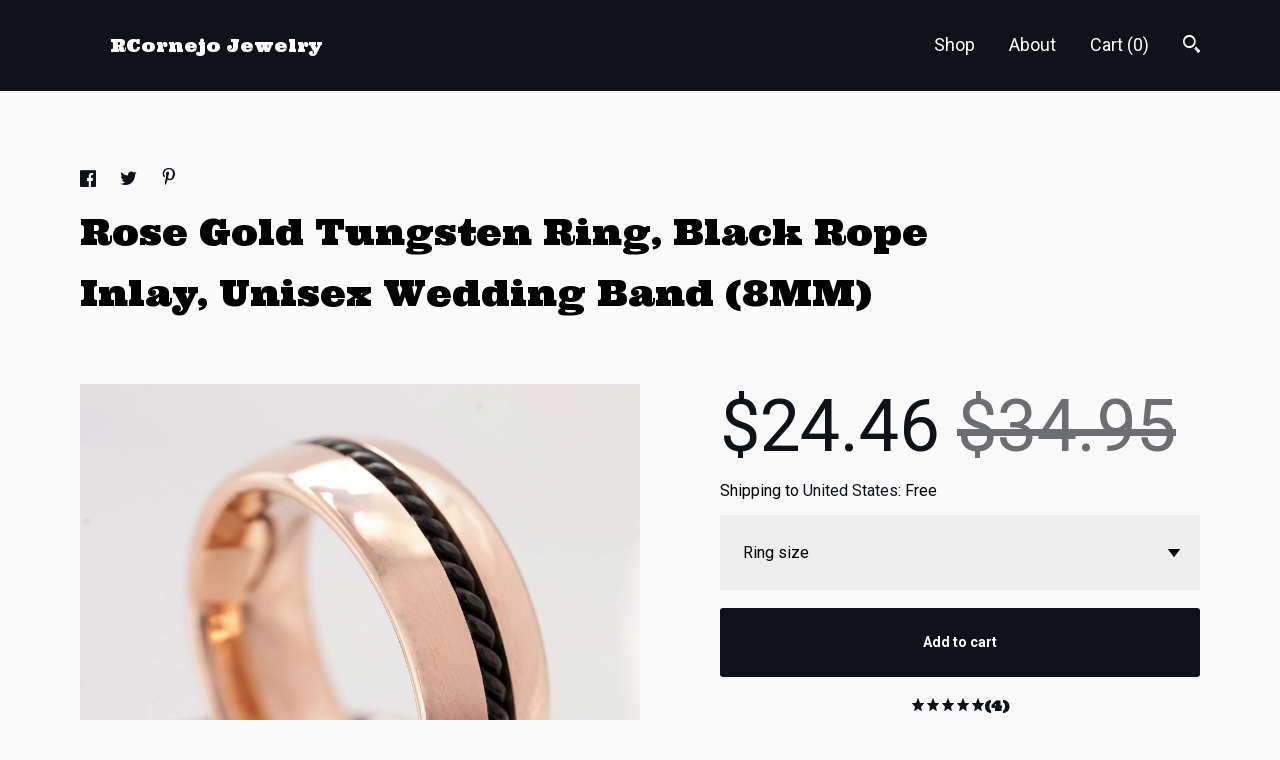

--- FILE ---
content_type: text/html; charset=UTF-8
request_url: https://www.rcornejojewelry.com/listing/614611245/rose-gold-tungsten-ring-with-black-rope
body_size: 27917
content:
<!DOCTYPE html>
<html prefix="og: http://ogp.me/ns#" lang="en">
    <head>
        <meta name="viewport" content="width=device-width, initial-scale=1, user-scalable=yes"/><meta property="content-type" content="text/html; charset=UTF-8" />
    <meta property="X-UA-Compatible" content="IE=edge" /><link rel="icon" href="https://i.etsystatic.com/14585287/r/isla/6299ce/28217221/isla_75x75.28217221_doe92zvw.jpg" type="image/x-icon" /><meta name="description" content="New High Quality And Very Elegant Tungsten Carbide Ring8MM Wedding Anniversary BandRose Gold With Black Rope Polished Shiny DesignOur Tungsten Rings are stamped inside with Tungsten Carbide and RC logo name. To Certificate the Authenticity ensuring that your order is made only with the best tungste" />

<meta property="og:url" content="https://www.rcornejojewelry.com//listing/614611245/rose-gold-tungsten-ring-with-black-rope" />
<meta property="og:type" content="product" />
<meta property="og:title" content="Rose Gold Tungsten Ring, Black Rope Inlay, Unisex Wedding Band (8MM)" />
<meta property="og:description" content="New High Quality And Very Elegant Tungsten Carbide Ring8MM Wedding Anniversary BandRose Gold With Black Rope Polished Shiny DesignOur Tungsten Rings are stamped inside with Tungsten Carbide and RC logo name. To Certificate the Authenticity ensuring that your order is made only with the best tungste" />
<meta property="og:image" content="https://i.etsystatic.com/14585287/r/il/2ab31e/1552352415/il_fullxfull.1552352415_2jaw.jpg" />
<meta property="og:site_name" content="RCornejo Jewelry" />

<meta name="twitter:card" content="summary_large_image" />
<meta name="twitter:title" content="Rose Gold Tungsten Ring, Black Rope Inlay, Unisex Wedding Band (8MM)" />
<meta name="twitter:description" content="New High Quality And Very Elegant Tungsten Carbide Ring8MM Wedding Anniversary BandRose Gold With Black Rope Polished Shiny DesignOur Tungsten Rings are stamped inside with Tungsten Carbide and RC logo name. To Certificate the Authenticity ensuring that your order is made only with the best tungste" />
<meta name="twitter:image" content="https://i.etsystatic.com/14585287/r/il/2ab31e/1552352415/il_fullxfull.1552352415_2jaw.jpg" /><link rel="canonical" href="https://www.rcornejojewelry.com/listing/614611245/rose-gold-tungsten-ring-with-black-rope" /><meta name="facebook-domain-verification" content="5ceg8581p5kj2fytxkpylbjuaho4m3" /><script nonce="koLHeFMeA5FGTsfEzqAkIuzm">
    !function(e){var r=e.__etsy_logging={};r.errorQueue=[],e.onerror=function(e,o,t,n,s){r.errorQueue.push([e,o,t,n,s])},r.firedEvents=[];r.perf={e:[],t:!1,MARK_MEASURE_PREFIX:"_etsy_mark_measure_",prefixMarkMeasure:function(e){return"_etsy_mark_measure_"+e}},e.PerformanceObserver&&(r.perf.o=new PerformanceObserver((function(e){r.perf.e=r.perf.e.concat(e.getEntries())})),r.perf.o.observe({entryTypes:["element","navigation","longtask","paint","mark","measure","resource","layout-shift"]}));var o=[];r.eventpipe={q:o,logEvent:function(e){o.push(e)},logEventImmediately:function(e){o.push(e)}};var t=!(Object.assign&&Object.values&&Object.fromEntries&&e.Promise&&Promise.prototype.finally&&e.NodeList&&NodeList.prototype.forEach),n=!!e.CefSharp||!!e.__pw_resume,s=!e.PerformanceObserver||!PerformanceObserver.supportedEntryTypes||0===PerformanceObserver.supportedEntryTypes.length,a=!e.navigator||!e.navigator.sendBeacon,p=t||n,u=[];t&&u.push("fp"),s&&u.push("fo"),a&&u.push("fb"),n&&u.push("fg"),r.bots={isBot:p,botCheck:u}}(window);
</script>
        <title>Rose Gold Tungsten Ring, Black Rope Inlay, Unisex Wedding Band (8MM)</title>
    <link rel="stylesheet" href="https://www.etsy.com/ac/sasquatch/css/custom-shops/themes/gingham/main.2ee84c9600b38b.css" type="text/css" />
        <style id="font-style-override">
    @import url(https://fonts.googleapis.com/css?family=Ultra:400,700|Roboto:400,700);

    body, .btn, button {
        font-family: 'Roboto';
    }

    h1, .h1, h2, .h2, h3, .h3, h4,
    .h4, h5, .h5, h6, .h6 {
        font-family: 'Ultra';
        font-weight: 700;
    }

    strong, .strong {
        font-weight: 700;
    }

    .primary-font {
        font-family: 'Ultra';
    }

    .secondary-font {
        font-family: 'Roboto';
    }

</style>
        <style id="theme-style-overrides"> a, .custom-select .caret:after, .btn-link, .reviews .anchor-destination {  color: #000000; } body, .listing-card .card-label {  background: #FAFAFA;  color: #000000; } .listing-card .price, .btn, .pager-arrow {  background: #0F1217;  color: #ffffff; } .listing-price, .shop-sections-nav a, .items-pager .page-link.selected, .listing-share .ss-icon:before, .cart .cart-shipping-total a:hover, .shipping-locale a, .reviews.anchor a {  color: #0F1217; } .custom-select, .listing-tabs .tab-triggers a {  color: #000000; } .listing-tabs .tab-triggers .tab-selected, .shop-sections-nav a, .eu-dispute-content a, .listing-tabs .eu-dispute-trigger-link, .eu-dispute-link {  border-color: #0F1217 !important; } .slick-dots .slick-active button, .full-screen-menu-nav .overlay {  background: #0F1217; } .main-nav-inner, .variable-width-carousel .ss-icon, .slick-arrow, .related-links a {  background: #0F1217;  color: #ffffff; } .main-nav-inner a, .full-screen-menu-nav .overlay a, .search-trigger, .items-pager .ss-navigateleft:before, .items-pager .ss-navigateleft.right:after, .items-pager .ss-navigateright:before, .items-pager .ss-navigateright.right:after {  color: #ffffff; } .dot-indicators button {  background: #000000; } p a {  background-color: #0F1217;  color: #ffffff; } .jumbo-header {  background-color: #0F1217; } .jumbo-branding {  color: #ffffff; } .post-divider {  background: #0F1217; } .post-date > * {  background: #FAFAFA; } .post-tags .post-tag {  background: #0F1217;  color: #ffffff; } .pattern-blog.post-page .related-links a {  background: #FAFAFA;  color: #000000; } .announcement {  background: #0F1217;  color: #ffffff; } .module-about-photos .direction-button {  background: #0F1217 !important;  color: #ffffff !important; } .module-event-item {  border-color: #0F1217; }</style>
        
    </head>
    <body class="cart-slide-right" data-nnc="3:1768859273:NhMivApBwY10nReOHVajQinJ47rP:4f5b3909896c889ba61247a8be41b89fcf5bea2cbb095ad6696a329d4c2a415a" itemscope itemtype="http://schema.org/LocalBusiness">
        
        <header class="main-nav" data-module="main-nav">
    <div class="main-nav-inner">
        <div class="content-wrapper">
            <div class="col-group">
                <div class="col-offset-xs-1 col-xs-14">
                    <ul class="nav">
                        
<li>
    <a href="/shop" >
        Shop
    </a>
</li>
                        
                        
<li>
    <a href="/about" >
        About
    </a>
</li>
                        
                        
                            
                        
                        <li class="nav-cart">                
                            <a href="#" data-module="cart-trigger" class="cart-trigger">
                                Cart (<span data-ui="cart-count">0</span>)
                            </a>
                        </li>
                        
                            <li>
                                <div class="site-search">
                                    <button class="ss-etsy ss-search search-trigger" data-ui="search-trigger" aria-label="Search"></button>
                                </div>
                            </li>
                    </ul>

                    <div class="branding">
                        <div class="logo primary-font">
                                <a href="/" class="logo-shop-name" tabindex="0">
                                        <div class="region region-global" data-region="global">
    <div class="module pages-module module-shop-name module-372849763619 " data-module="shop-name">
        <div class="module-inner" data-ui="module-inner">
            <span class="module-shop-name-text shop-name" data-ui="text" itemprop="name">
    RCornejo Jewelry
</span>
        </div>
    </div>
</div>
                                </a>

                        </div>
                    </div>
                </div>
            </div>
        </div>
    </div>

        <div class="site-search site-search-form">
            <form data-ui="search-bar" class="search" action="/search">
                <div class="content-wrapper">
                    <div class="col-group">
                        <div class="col-offset-xs-1 col-xs-14">
                            <div class="search-field">
                                <div class="input-prepend-item">
                                    <span class="ss-icon ss-search"></span>
                                </div>
                                <input name="q" type="text" placeholder="Search..." aria-label="Search" />
                                <input class="btn" type="submit" value="Go" />
                            </div>
                        </form>
                    </div>
                </div>
            </div>
        </div>
</header>

<div class="listing-page main-content">
    <div class="content-wrapper">
        <div class="col-group">
            <div class="col-offset-xs-1 col-xs-14 col-md-12">
                    <div data-module="share" class="listing-share">
        <ul>
                <li>
                    <a href="#" aria-label="social media share for  facebook" data-url="//www.facebook.com/sharer.php?&u=https%3A%2F%2Fwww.rcornejojewelry.com%2F%2Flisting%2F614611245%2Frose-gold-tungsten-ring-with-black-rope&t=Rose+Gold+Tungsten+Ring%2C+Black+Rope+Inlay%2C+Unisex+Wedding+Band+%288MM%29" data-ui="share-link" data-popup-height="400" data-popup-width="600">
                        <span class="ss-icon ss-facebook" ></span>
                    </a>
                </li>
                <li>
                    <a href="#" aria-label="social media share for  twitter" data-url="//twitter.com/intent/tweet?status=Rose+Gold+Tungsten+Ring%2C+Black+Rope+Inlay%2C+Unisex+Wedding+Band+%288MM%29+https%3A%2F%2Fwww.rcornejojewelry.com%2F%2Flisting%2F614611245%2Frose-gold-tungsten-ring-with-black-rope" data-ui="share-link" data-popup-height="400" data-popup-width="600">
                        <span class="ss-icon ss-twitter" ></span>
                    </a>
                </li>
                <li>
                    <a href="#" aria-label="social media share for  pinterest" data-url="//www.pinterest.com/pin/create/button/?url=https%3A%2F%2Fwww.rcornejojewelry.com%2F%2Flisting%2F614611245%2Frose-gold-tungsten-ring-with-black-rope&media=https%3A%2F%2Fi.etsystatic.com%2F14585287%2Fr%2Fil%2F2ab31e%2F1552352415%2Fil_fullxfull.1552352415_2jaw.jpg&description=Rose+Gold+Tungsten+Ring%2C+Black+Rope+Inlay%2C+Unisex+Wedding+Band+%288MM%29" data-ui="share-link" data-popup-height="600" data-popup-width="800">
                        <span class="ss-icon ss-pinterest" ></span>
                    </a>
                </li>
        </ul>
    </div>
                <h1 class="listing-title">
    Rose Gold Tungsten Ring, Black Rope Inlay, Unisex Wedding Band (8MM)
</h1>            </div>
        </div>

        <div class="col-group">
            <div class="col-offset-xs-1 col-xs-14 col-lg-7">
                    <div data-ui="stacked-images" class="image-carousel stacked-images">
    <div data-ui="slides">
            <img src="https://i.etsystatic.com/14585287/r/il/2ab31e/1552352415/il_fullxfull.1552352415_2jaw.jpg" data-ui="slide" class="listing-image zoom-image  clickable " alt="gallery photo"/>
            <img src="https://i.etsystatic.com/14585287/r/il/55bdc8/1779904621/il_fullxfull.1779904621_qm7j.jpg" data-ui="slide" class="listing-image zoom-image  clickable " alt="gallery photo"/>
            <img src="https://i.etsystatic.com/14585287/r/il/88e192/1822264350/il_fullxfull.1822264350_1ndt.jpg" data-ui="slide" class="listing-image zoom-image  clickable " alt="gallery photo"/>
    </div>
</div>

            </div>

            <div class="col-offset-xs-1 col-xs-14 col-lg-6">

                <div class="listing-purchase-box" data-module="listing-purchase-box">
                    <p class="listing-price">
    <span>
                <span data-ui="price" class="price-with-discount">
                    <span data-ui="discounted-price"><span class='currency-symbol'>$</span><span class='currency-value'>24.46</span></span>
                    <span data-ui="base-price" class="line-through">$34.95</span>
                </span>

    </span>
</p>

    <img height="1" width="1" id="fb-view-content" data-title="Rose Gold Tungsten Ring, Black Rope Inlay, Unisex Wedding Band (8MM)" style="display:none" src="https://www.facebook.com/tr?id=&amp;ev=ViewContent&amp;cd[currency]=USD&amp;cd[value]=34.95&amp;cd[content_name]=Rose Gold Tungsten Ring, Black Rope Inlay, Unisex Wedding Band (8MM)"/>
                                                                <div class="shipping-locale" data-module="shipping-trigger">
        <div class="shipping-locale-details " data-ui="shipping-locale-details">
            <span>Shipping to </span>
            <a href="#" data-ui="shipping-country">United States</a>:
            <span data-ui="free-shipping" >Free</span>
            <span data-ui="shipping-cost"class="hidden">$0.00</span>
        </div>

    </div>
                        <form data-ui="form">
    <div data-ui="variation-selects">
        <div class="custom-select" data-variation-select data-ui="custom-select" data-selected-prefix="Ring size: " data-error-text="Please select an option">
    <div class="custom-select-label"><br></div>
    <div class="caret"></div>

    <select name="listing_variation_id">
        <option value="" selected>
            Ring size
        </option>
        <option value="858202117">
            6 US
        </option>
        <option value="858202129">
            6 1/2 US
        </option>
        <option value="839780086">
            7 US
        </option>
        <option value="858202131" disabled>
            7 1/2 US [Sold out]
        </option>
        <option value="858202133">
            8 US
        </option>
        <option value="839780090">
            8 1/2 US
        </option>
        <option value="839780092">
            9 US
        </option>
        <option value="858202135" disabled>
            9 1/2 US [Sold out]
        </option>
        <option value="839780094">
            10 US
        </option>
        <option value="858202137">
            10 1/2 US
        </option>
        <option value="858202139" disabled>
            11 US [Sold out]
        </option>
        <option value="839780096">
            11 1/2 US
        </option>
        <option value="858202141">
            12 US
        </option>
        <option value="858202143">
            12 1/2 US
        </option>
        <option value="858202145">
            13 US
        </option>
        <option value="858202147" disabled>
            13 1/2 US [Sold out]
        </option>
        <option value="839780098" disabled>
            14 US [Sold out]
        </option>
    </select>
</div>

<input name="quantity" type="hidden" value="1" />

<input name="offeringId" type="hidden" value="" />
    </div>


    <div class="error-message hidden" data-ui="error-message" data-cart-error-msg="There was a cart error." data-multiple-errors-msg="Please select from the available options" data-generic-error="There was an error changing your options. Please try again in a few minutes." data-zero-inventory-error-msg="Sorry, this item has sold."></div>


    <input type="hidden" name="quantity" value="1" />

    <div class="actions">
        <button type="submit" class="btn btn-primary"
                              data-ui="submit-button">
            <span data-ui="loading-indicator" class="spinner spinner-submit">
                <span>Loading</span>
            </span>

            <span>
                Add to cart
            </span>
        </button>
    </div>

    <input name="listingId" type="hidden" value="614611245" />
</form>

                        <div class="reviews anchor">
        <a href="#reviews-module" data-ui="reviews-anchor" class="anchor-flex">
            <div class="stars" itemprop="aggregateRating" itemscope itemtype="http://schema.org/AggregateRating">
    <span itemprop="ratingValue">
        <div data-rating="1" class="rating lit">
            <span class="ss-star"></span>
        </div>
        <div data-rating="2" class="rating lit">
            <span class="ss-star"></span>
        </div>
        <div data-rating="3" class="rating lit">
            <span class="ss-star"></span>
        </div>
        <div data-rating="4" class="rating lit">

            <span class="ss-star"></span>
        </div>
        <div data-rating="5" class="rating lit">
            <span class="ss-star"></span>
        </div>
    </span>
</div>
            <h3 class="heading">(4)</h3>
        </a>
    </div>

                        <div class="listing-convo">
        <a href="#" data-module="convo-trigger" data-convo-trigger-location="purchase-box" class="" >
    Ask a question
</a>
    </div>
                </div>

                    <div data-module="tabs" class="listing-tabs">
        <ul class="tab-triggers">
            <li>
                <a href="#" data-ui="tab-trigger" class="tab-selected">
                    Details
                </a>
            </li>
            <li>
                <a href="#" data-ui="tab-trigger">
                    Shipping &amp; Policies
                </a>
            </li>
        </ul>
        
        <div class="tab-contents">
            <div data-ui="tab-content" class="tab-content">
                    <div class="listing-description">
                        <p>
                            New High Quality And Very Elegant Tungsten Carbide Ring<br>8MM Wedding Anniversary Band<br>Rose Gold With Black Rope Polished Shiny Design<br><br>Our Tungsten Rings are stamped inside with Tungsten Carbide and RC logo name. To Certificate the Authenticity ensuring that your order is made only with the best tungsten carbide. We want you to feel absolutely confident with your purchase! Wear This Exotic Tungsten Carbide Ring To Fabulous Events!!!<br><br><br>Product Details:<br>Condition: Brand New  <br>Brand: RCornejo Jewelry<br>Band Style: Bands without Stones<br>Gender: Unisex<br>Metal: Tungsten<br>Metal Purity: Tungsten Carbide<br>Cobalt Free: Yes<br>Color: Rose Gold<br>Width: 8MM <br>Size: 6 to 14<br>Design: Rose Gold With Black Rope Polished Design <br>Finish: Rose Gold (Ion Plating) Polished<br>Comfort Fit: Yes<br>Style: Band<br>Occasion: Wedding, Anniversary, Gift<br>Product Weight (Aprox): 12.00(g)<br>Country/Region of Manufacture: United States<br>Product Code #: TG120<br><br>***********************************************************************************************<br>Engraving Services Available:<br>We have engraving services available for $10 engraving inside of the ring, <br>$12 for engraving outside of the ring, and $20 both inside and outside. <br><br>We have a listing which I would provide the link below where you can purchase the engraving service.<br>(Please read the information and agreements on the description in the engraving listing). <br>Engraving Orders Could Take 1 to 3 Business Days To Be Process And Shipped.<br>Please Be 100 % Sure of Your Ring Size For a Comfort Fit Tungsten Ring.<br>Personalized Items Can Not Be Return Or Exchange.<br>Please Note That All Of Our Tungsten Rings Are Already Stamp Inside With Our Logo and Tungsten Carbide Or Alejandro Tungsten. Your Personal Engraving Would Be Done Next To Or Across This Stamp.<br><br>Link Of Engraving Service:<br><a href="http://www.etsy.com/listing/651452002/add-personal-engraving-to-your-rcornejo?r" target="_blank">www.etsy.com/listing/651452002/add-personal-engraving-to-your-rcornejo?r</a>...<br><br>***********************************************************************************************What is Tungsten? <br>Tungsten is a metal, also known as Wolfram.<br>Wolfram Is a chemical element with symbol W and atomic number 74. <br>What is Tungsten Carbide? <br>Tungsten Carbide (chemical formula: WC) is a chemical compound (specifically, a carbide) containing parts of tungsten and carbon atoms. <br><br>Tungsten carbide, typically in the form of a cemented carbide (carbide particles brazed together by metal), has become a popular material in the bridal jewelry industry due to its extreme hardness and high resistance to scratching. Even with high-impact resistance, this extreme hardness also means that it can occasionally be shattered under certain circumstances. Tungsten carbide is roughly ten times harder than 18k gold. <br><br>The composition of our Tungsten Carbide rings is 84% of tungsten and 16% of carbon and nickel. Our Tungsten Carbide rings are made with superior nickel-binder alloy instead of being made from pure tungsten or with the cobalt-binder alloy. Nickel-binder alloys are superior for several reasons; Nickel-binder tungsten carbide is hypoallergenic, chemically inert and therefore will not oxidize, cause rashes, or irritate the skin. We do not use the compound cobalt as it can have an adverse reaction with the wearer’s skin, sometimes causing a rash. Cobalt bonds with oils in the skin resulting in oxidation. The oxidation appears similar to tarnished silver, but cannot be removed by polishing or grinding. Nickel, on the other hand, does not bond with oil and therefore does not oxidize.
                        </p>
                    </div>
            </div>

            <div data-ui="tab-content" class="tab-content tab-content-hidden">
                    <div class="structured-policy-page">
    <div class="structured-policies">
                <div class="structured-policy-section">
            <h3>Shipping from United States</h3>

<h4>Processing time</h4>
    <p>1 business day</p>

    <h4>Estimated shipping times</h4>

    <ul class="estimate-list">
                <li>
                    North America : 3 - 5 business days
                </li>
    </ul>
    <p>I'll do my best to meet these shipping estimates, but can't guarantee them. Actual delivery time will depend on the shipping method you choose.</p>

    <h4>Customs and import taxes</h4>
    <p>Buyers are responsible for any customs and import taxes that may apply. I'm not responsible for delays due to customs.</p>
</div>
        <div class="structured-policy-section">
    <h3>Payment Options</h3>
    <div class="b pb-xs-2 secure-options no-subheader">
        <span class="ss-etsy secure-lock ss-lock pr-xs-1"></span>Secure options
    </div>
    <ul class="payment-types">
        <li class="dc-icon-list">
            <span class="dc-payment-icon pi-visa"></span>
        </li>
        <li class="dc-icon-list">
            <span class="dc-payment-icon pi-mastercard"></span>
        </li>
        <li class="dc-icon-list">
            <span class="dc-payment-icon pi-amex"></span>
        </li>
        <li class="dc-icon-list">
            <span class="dc-payment-icon pi-discover"></span>
        </li>
        <li class="dc-icon-list">
            <span class="dc-payment-icon pi-paypal"></span>
        </li>
        <li class="dc-icon-list">
            <span class="dc-payment-icon pi-apple-pay"></span>
        </li>
        <li class="dc-icon-list">
            <span class="dc-payment-icon pi-sofort"></span>
        </li>
        <li class="dc-icon-list">
            <span class="dc-payment-icon pi-ideal"></span>
        </li>
        <li class="dc-icon-list text-gray-lighter text-smaller">
            <span class="dc-payment-icon pi-giftcard mr-xs-1"></span> <span class="text-smaller">Accepts Etsy gift cards </span>
        </li>
</ul>
</div>        <div class="structured-policy-section">
    <h3>Returns & Exchanges</h3>


        <h4>I gladly accept returns and exchanges</h4>
        <p>Just contact me within: 21 days of delivery</p>

        <p>Ship items back to me within: 30 days of delivery</p>


    <h4>I don't accept cancellations</h4>
    <p>But please contact me if you have any problems with your order.</p>

            <h4>The following items can't be returned or exchanged</h4>
            <p>Because of the nature of these items, unless they arrive damaged or defective, I can't accept returns for:</p>
            <ul class="bullet-points">
                        <li>Custom or personalized orders</li>
                        <li>Perishable products (like food or flowers)</li>
                        <li>Digital downloads</li>
                        <li>Intimate items (for health/hygiene reasons)</li>
            </ul>

            <h4>Conditions of return</h4>
            <p>Buyers are responsible for return shipping costs. If the item is not returned in its original condition, the buyer is responsible for any loss in value.</p>

</div>
                    </div>
</div>
            </div>
        </div>
    </div>
                <div data-module="reviews" class="reviews"
     data-offset="0" data-limit="5" data-shop-id="14585287" data-listing-id="614611245">
    <div class="review-header">
        <a class="anchor-destination" name="reviews-module">
            <h3 class="heading">Reviews (4)</h3>
        </a>
        <div class="review-average">
            <h3 class="heading">Average:</h3>
            <div class="stars" itemprop="aggregateRating" itemscope itemtype="http://schema.org/AggregateRating">
    <span itemprop="ratingValue">
        <div data-rating="1" class="rating lit">
            <span class="ss-star"></span>
        </div>
        <div data-rating="2" class="rating lit">
            <span class="ss-star"></span>
        </div>
        <div data-rating="3" class="rating lit">
            <span class="ss-star"></span>
        </div>
        <div data-rating="4" class="rating lit">

            <span class="ss-star"></span>
        </div>
        <div data-rating="5" class="rating lit">
            <span class="ss-star"></span>
        </div>
    </span>
</div>
        </div>
    </div>
    <div data-ui="review-list">
        <div  itemprop="review" itemscope itemtype="http://schema.org/Review" class="review" data-ui="review">
    <div class="col-group col-flush">
        <div class="col-xs-5 align-left">
            <div class="stars">
                <span itemprop="ratingValue">
                    <div data-rating="1" class="rating lit">
                        <span class="ss-star" title="Disappointed"></span>
                    </div>
                    <div data-rating="2" class="rating lit">
                        <span class="ss-star" title="Not a fan"></span>
                    </div>
                    <div data-rating="3" class="rating lit">
                        <span class="ss-star" title="It's okay"></span>
                    </div>
                    <div data-rating="4" class="rating lit">

                        <span class="ss-star" title="Like it"></span>
                    </div>
                    <div data-rating="5" class="rating lit">
                        <span class="ss-star" title="Love it"></span>
                    </div>
                </span>
            </div>
        </div>
        <div class="col-xs-7 align-right">
            <div itemprop="datePublished" content="">
                <p class="date"> Nov 30, 2018 </p>
            </div>
        </div>
    </div>
    <div class="appreciation-photo">
        <p itemprop="reviewBody" class="review-text">It really is beautiful, my partner was excited when he saw it. It's so shiny, simple, yet elegant. THANK YOU!</p>
    </div>
    <div class="byline">
        <img src="https://i.etsystatic.com/iusa/41a4e9/66618773/iusa_75x75.66618773_hw5x.jpg?version=0" width="25" height="25" class="avatar-img" />
        <p itemprop="author" class="reviewer-name">samamodeo</p>
    </div>
    <br/>
</div>
<div  itemprop="review" itemscope itemtype="http://schema.org/Review" class="review" data-ui="review">
    <div class="col-group col-flush">
        <div class="col-xs-5 align-left">
            <div class="stars">
                <span itemprop="ratingValue">
                    <div data-rating="1" class="rating lit">
                        <span class="ss-star" title="Disappointed"></span>
                    </div>
                    <div data-rating="2" class="rating lit">
                        <span class="ss-star" title="Not a fan"></span>
                    </div>
                    <div data-rating="3" class="rating lit">
                        <span class="ss-star" title="It's okay"></span>
                    </div>
                    <div data-rating="4" class="rating lit">

                        <span class="ss-star" title="Like it"></span>
                    </div>
                    <div data-rating="5" class="rating lit">
                        <span class="ss-star" title="Love it"></span>
                    </div>
                </span>
            </div>
        </div>
        <div class="col-xs-7 align-right">
            <div itemprop="datePublished" content="">
                <p class="date"> Oct 27, 2018 </p>
            </div>
        </div>
    </div>
    <div class="appreciation-photo">
        <p itemprop="reviewBody" class="review-text">Husband loves it! It doesn’t look overly rose gold, but he doesn’t mind.</p>
    </div>
    <div class="byline">
        <img src="https://i.etsystatic.com/iusa/8be27d/26610160/iusa_75x75.26610160_p22x.jpg?version=0" width="25" height="25" class="avatar-img" />
        <p itemprop="author" class="reviewer-name">Stephanie Norris</p>
    </div>
    <br/>
</div>
<div  itemprop="review" itemscope itemtype="http://schema.org/Review" class="review" data-ui="review">
    <div class="col-group col-flush">
        <div class="col-xs-5 align-left">
            <div class="stars">
                <span itemprop="ratingValue">
                    <div data-rating="1" class="rating lit">
                        <span class="ss-star" title="Disappointed"></span>
                    </div>
                    <div data-rating="2" class="rating lit">
                        <span class="ss-star" title="Not a fan"></span>
                    </div>
                    <div data-rating="3" class="rating lit">
                        <span class="ss-star" title="It's okay"></span>
                    </div>
                    <div data-rating="4" class="rating lit">

                        <span class="ss-star" title="Like it"></span>
                    </div>
                    <div data-rating="5" class="rating lit">
                        <span class="ss-star" title="Love it"></span>
                    </div>
                </span>
            </div>
        </div>
        <div class="col-xs-7 align-right">
            <div itemprop="datePublished" content="">
                <p class="date"> Aug 25, 2018 </p>
            </div>
        </div>
    </div>
    <div class="appreciation-photo">
        <a href="https://i.etsystatic.com/iap/2bbc80/1647437325/iap_fullxfull.1647437325_9epr6rto.jpg?version=0" target="_blank">
            <img src="https://i.etsystatic.com/iap/2bbc80/1647437325/iap_75x75.1647437325_9epr6rto.jpg?version=0" data-ui="review-image" class="review-image" width="50" height="50" />
        </a>
        <p itemprop="reviewBody" class="review-text">The ring is beautiful and heavy, such a unique design! It’s very high quality, and you just couldn’t ask for a better price! Also, I had to exchange for a different size, and it was so easy. All around a wonderful experience!</p>
    </div>
    <div class="byline">
        <img src="https://i.etsystatic.com/site-assets/images/avatars/default_avatar.png?width=75" width="25" height="25" class="avatar-img" />
        <p itemprop="author" class="reviewer-name">malingeringafternoon</p>
    </div>
    <br/>
</div>
<div  itemprop="review" itemscope itemtype="http://schema.org/Review" class="review" data-ui="review">
    <div class="col-group col-flush">
        <div class="col-xs-5 align-left">
            <div class="stars">
                <span itemprop="ratingValue">
                    <div data-rating="1" class="rating lit">
                        <span class="ss-star" title="Disappointed"></span>
                    </div>
                    <div data-rating="2" class="rating lit">
                        <span class="ss-star" title="Not a fan"></span>
                    </div>
                    <div data-rating="3" class="rating lit">
                        <span class="ss-star" title="It's okay"></span>
                    </div>
                    <div data-rating="4" class="rating lit">

                        <span class="ss-star" title="Like it"></span>
                    </div>
                    <div data-rating="5" class="rating lit">
                        <span class="ss-star" title="Love it"></span>
                    </div>
                </span>
            </div>
        </div>
        <div class="col-xs-7 align-right">
            <div itemprop="datePublished" content="">
                <p class="date"> Jul 5, 2018 </p>
            </div>
        </div>
    </div>
    <div class="appreciation-photo">
        <a href="https://i.etsystatic.com/iap/e433b4/1598143121/iap_fullxfull.1598143121_9i7ik2n5.jpg?version=0" target="_blank">
            <img src="https://i.etsystatic.com/iap/e433b4/1598143121/iap_75x75.1598143121_9i7ik2n5.jpg?version=0" data-ui="review-image" class="review-image" width="50" height="50" />
        </a>
        <p itemprop="reviewBody" class="review-text">Perfect! Fits and looks exactly like I wanted it to. So comfortable, and so gorgeous. Shipment was on time, too. Thank you!</p>
    </div>
    <div class="byline">
        <img src="https://i.etsystatic.com/iusa/e48196/60441499/iusa_75x75.60441499_5iem.jpg?version=0" width="25" height="25" class="avatar-img" />
        <p itemprop="author" class="reviewer-name">Leslie Shrum</p>
    </div>
    <br/>
</div>
    </div>
</div>
            </div>
        </div>
    </div>
</div>

<footer data-module="footer">
        
    <div class="content-wrapper">
        <div class="col-group">
            <div class="col-xs-14 col-offset-xs-1">

                    <ul class="related-links">
                            <li>
                                <a href="http://www.facebook.com/rcornejojewelry" target="_blank" aria-label="facebook" class=""  >
                                    <span class="ss-icon ss-facebook" ></span>
                                </a>
                            </li>
                            <li>
                                <a href="http://www.instagram.com/rcornejojewelry/" target="_blank" aria-label="instagram" class=""  >
                                    <span class="ss-icon ss-instagram" ></span>
                                </a>
                            </li>
                            <li>
                                <a href="https://www.pinterest.com/Tungstenringrc" target="_blank" aria-label="pinterest" class=""  >
                                    <span class="ss-icon ss-pinterest" ></span>
                                </a>
                            </li>
                    </ul>

                <ul class="secondary-nav">
                    
<li>
    <a href="/shop" >
        Shop
    </a>
</li>
                    
                    
<li>
    <a href="/about" >
        About
    </a>
</li>
                    
                    
                    
<li>
    <a href="/policy" >
        Shipping and Policies
    </a>
</li>


                    
<li>
    <a href="/contact-us" >
        Contact Us
    </a>
</li>
                </ul>

                <div class="footer-powered">
                    <span class="copyright truncated">&copy; 2026 RCornejo Jewelry.</span>
                    <a href="https://www.etsy.com/pattern?ref=rcornejojewelry-pwrdby" target="_blank" data-no-preview-hijack>
    Powered by Etsy
</a>
                </div>
            </div>
        </div>
    </div>
</footer>

    <div data-module="cart" class="cart" role="dialog">
        <div class="store-cart-container" data-ui="cart-box" tabindex="0">
            <div class="store-cart-box">
                <div class="cart-header">
                        <span class="item-count">0 items in your cart</span>
                    <button class="close-cart" data-ui="close-cart" aria-label="Close">Close</button>
                    <button class="close-cart-x-button" data-ui="close-cart" aria-label="Close"> <span class="close-cart-x-icon"></span> </button>
                </div>

                <div class="cart-content clearfix" data-ui="cart-content">
                        <div class="cart-empty">
                            <h3>Keep shopping! :)</h3>
                        </div>
                </div>

            </div>
        </div>
    </div>
 <div class="impressum-form-container">
    <div class="impressum impressum-form" data-ui="impressum">
        <div class="inner-container">
            <div class="impressum-header">
                <h3>Legal imprint</h3>
                <div class="impressum-content" data-ui="impressum-content"></div>
            </div>
             <div class="impressum-close-btn form-button-container">
                <button class="btn" data-ui="impressum-close-btn">
                    <span class="btn-text">Close</span>
                </button>
            </div>
        </div>
    </div>
</div>
    <div data-ui="zoom" data-module="zoom" class="zoom-listing-carousel dot-indicators">
        <div data-ui="zoom-flag" class="zoom-flag"></div>
        <div class="zoom-share">
            <div data-module="share">
                <span class="share-text"> Share </span>
                    <a class="ss-icon" aria-label="social media share for  facebook" data-url="//www.facebook.com/sharer.php?&u=https%3A%2F%2Fwww.rcornejojewelry.com%2F%2Flisting%2F614611245%2Frose-gold-tungsten-ring-with-black-rope&t=Rose+Gold+Tungsten+Ring%2C+Black+Rope+Inlay%2C+Unisex+Wedding+Band+%288MM%29" target="_blank" data-ui="share-link" data-popup-height="400" data-popup-width="600">
                        <span class="ss-icon ss-facebook"></span>
                    </a>
                    <a class="ss-icon" aria-label="social media share for  twitter" data-url="//twitter.com/intent/tweet?status=Rose+Gold+Tungsten+Ring%2C+Black+Rope+Inlay%2C+Unisex+Wedding+Band+%288MM%29+https%3A%2F%2Fwww.rcornejojewelry.com%2F%2Flisting%2F614611245%2Frose-gold-tungsten-ring-with-black-rope" target="_blank" data-ui="share-link" data-popup-height="400" data-popup-width="600">
                        <span class="ss-icon ss-twitter"></span>
                    </a>
                    <a class="ss-icon" aria-label="social media share for  pinterest" data-url="//www.pinterest.com/pin/create/button/?url=https%3A%2F%2Fwww.rcornejojewelry.com%2F%2Flisting%2F614611245%2Frose-gold-tungsten-ring-with-black-rope&media=https%3A%2F%2Fi.etsystatic.com%2F14585287%2Fr%2Fil%2F2ab31e%2F1552352415%2Fil_fullxfull.1552352415_2jaw.jpg&description=Rose+Gold+Tungsten+Ring%2C+Black+Rope+Inlay%2C+Unisex+Wedding+Band+%288MM%29" target="_blank" data-ui="share-link" data-popup-height="600" data-popup-width="800">
                        <span class="ss-icon ss-pinterest"></span>
                    </a>
            </div>
        </div>
        <div data-ui="slides" class="listing-carousel-slides"></div>

        <div data-ui="prev-arrow" class="prev-arrow-radius click-radius">
            <button href="#" aria-label="show previous listing image" class="ss-icon ss-navigateleft prev arrow zoom-icon"></button>
        </div>
        <div data-ui="next-arrow" class="next-arrow-radius click-radius">
            <button href="#" aria-label="show next listing image" class="ss-icon ss-navigateright next arrow zoom-icon"></button>
        </div>
        <span data-ui="carousel-dots" class="dots"></span>
    </div>

<div class="shipping-form-container hidden" data-ui="shipping-modal">
    <div class="shipping-form-overlay" data-ui="shipping-form-overlay"></div>
    <div class="shipping-form">
        <div class="shipping-form-header">
            <span class="shipping-form-title">Get Shipping Cost</span>
            <button class="shipping-form-close" data-ui="close-shipping-form">Close</button>
        </div>
        <form data-ui="shipping-calculator-form">
    <div class="shipping-form-content">
        <div class="error hidden" data-ui="shipping-problem" >
            <p>There was a problem calculating your shipping. Please try again.</p>
        </div>
        <div class="custom-select shipping-calculator-custom-select" data-ui="custom-select">
            <div class="custom-select-label">Choose Country</div>
            <div class="caret"></div>
            <select aria-label=Choose Country name="country_id" data-ui="shipping-country">
                <option disabled selected>Choose Country</option>
                <option disabled>----------</option>
                    <option value="AU">Australia</option>
                    <option value="CA">Canada</option>
                    <option value="FR">France</option>
                    <option value="GR">Greece</option>
                    <option value="IE">Ireland</option>
                    <option value="IT">Italy</option>
                    <option value="JP">Japan</option>
                    <option value="NZ">New Zealand</option>
                    <option value="PL">Poland</option>
                    <option value="PT">Portugal</option>
                    <option value="ES">Spain</option>
                    <option value="NL">The Netherlands</option>
                    <option value="GB">United Kingdom</option>
                    <option value="US"selected>United States</option>
                    <option  disabled>----------</option>
                    <option value="AL">Albania</option>
                    <option value="AD">Andorra</option>
                    <option value="AU">Australia</option>
                    <option value="AT">Austria</option>
                    <option value="BE">Belgium</option>
                    <option value="BA">Bosnia and Herzegovina</option>
                    <option value="CA">Canada</option>
                    <option value="FR">France</option>
                    <option value="PF">French Polynesia</option>
                    <option value="GI">Gibraltar</option>
                    <option value="GR">Greece</option>
                    <option value="VA">Holy See (Vatican City State)</option>
                    <option value="IS">Iceland</option>
                    <option value="IE">Ireland</option>
                    <option value="IT">Italy</option>
                    <option value="JP">Japan</option>
                    <option value="KV">Kosovo</option>
                    <option value="LI">Liechtenstein</option>
                    <option value="MK">Macedonia</option>
                    <option value="MD">Moldova</option>
                    <option value="MC">Monaco</option>
                    <option value="ME">Montenegro</option>
                    <option value="NZ">New Zealand</option>
                    <option value="NG">Nigeria</option>
                    <option value="NO">Norway</option>
                    <option value="PL">Poland</option>
                    <option value="PT">Portugal</option>
                    <option value="SM">San Marino</option>
                    <option value="RS">Serbia</option>
                    <option value="KR">South Korea</option>
                    <option value="ES">Spain</option>
                    <option value="SE">Sweden</option>
                    <option value="CH">Switzerland</option>
                    <option value="NL">The Netherlands</option>
                    <option value="TR">Türkiye</option>
                    <option value="UA">Ukraine</option>
                    <option value="GB">United Kingdom</option>
                    <option value="US">United States</option>
            </select>
        </div>
        <div class="postal-code-container hidden" data-ui="shipping-postal-code-container">
            <label>Zip or Postal Code</label>
            <div class="error hidden" data-ui="postal-code-error" >
                <p>Please Enter a Valid Zip or Postal Code</p>
            </div>
            <input name="postal_code" class="postal-code-input" type="text" data-ui="shipping-postal-code" />
        </div>
            <input name="listing_id" type="hidden" value="614611245" data-ui="listing-id"/>
    </div>
    <div class="shipping-form-footer">
        <div class="shipping-form-button-container">
            <button class="btn btn-primary" data-ui="submit-button">
                <span class="btn-text">Update</span>
            </button>
        </div>
    </div>
</form>
    </div>
</div>
        
        <script nonce="koLHeFMeA5FGTsfEzqAkIuzm">
    window.Etsy = window.Etsy || {};
    window.Etsy.Context = {"page_guid":"101672494892.2d769dec59e4616ceb6c.00","clientlogger":{"is_enabled":true,"endpoint":"\/clientlog","logs_per_page":6,"id":"Eu5GA9KyEfB357E8Wei_JCRQsT5d","digest":"1c46a25b2a34328301c019b3815dea395a5b64bc","enabled_features":["info","warn","error","basic","uncaught"]}};
</script>

<script nonce="koLHeFMeA5FGTsfEzqAkIuzm">
    __webpack_public_path__ = "https://www.etsy.com/ac/evergreenVendor/js/en-US/"
</script>
    <script src="https://www.etsy.com/ac/evergreenVendor/js/en-US/vendor_bundle.1e397356b19ae5cf6c49.js" nonce="koLHeFMeA5FGTsfEzqAkIuzm" defer></script>
    <script src="https://www.etsy.com/paula/v3/polyfill.min.js?etsy-v=v5&flags=gated&features=AbortController%2CDOMTokenList.prototype.@@iterator%2CDOMTokenList.prototype.forEach%2CIntersectionObserver%2CIntersectionObserverEntry%2CNodeList.prototype.@@iterator%2CNodeList.prototype.forEach%2CObject.preventExtensions%2CString.prototype.anchor%2CString.raw%2Cdefault%2Ces2015%2Ces2016%2Ces2017%2Ces2018%2Ces2019%2Ces2020%2Ces2021%2Ces2022%2Cfetch%2CgetComputedStyle%2CmatchMedia%2Cperformance.now" nonce="koLHeFMeA5FGTsfEzqAkIuzm" defer></script>
    <script src="https://www.etsy.com/ac/evergreenVendor/js/en-US/custom-shops/themes/gingham/main.2361770c0947a1762cf7.js" nonce="koLHeFMeA5FGTsfEzqAkIuzm" defer></script>
        <script type='text/javascript' nonce='koLHeFMeA5FGTsfEzqAkIuzm'>
    window.__etsy_logging=window.__etsy_logging||{perf:{}};window.__etsy_logging.url="\/\/www.etsy.com\/bcn\/beacon";window.__etsy_logging.defaults={"ab":{"xplat.runtime_config_service.ramp":["on","x","b4354c"],"custom_shops.buyer.SSL_base_redirect":["on","x","6b51d2"],"custom_shops.domains.multiple_connected_support":["on","x","ffc63f"],"osx.swedish_language":["off","x","4424ac"],"custom_shops.ssl_enabled":["on","x","74c2fc"],"custom_shops.language_translation_control":["on","x","211770"],"custom_shops.sellers.dashboard.pages":["on","x","12e2b2"],"iat.mt.de":["ineligible","e","6fe2bd"],"iat.mt.fr":["ineligible","e","781db2"],"made_for_cats.persotools.personalization_charging_cart":["off","x","74ea89"],"checkout.price_decreased_in_cart_message":["on","x","9e7469"],"checkout\/covid_shipping_restrictions":["ineligible","e","153e2d"],"checkout.memoize_purchase_state_verifier_error":["on","x","164c8f"],"checkout.use_memoized_purchase_state_data_to_verify_listing_restoration":["on","x","7aef85"],"checkout.split_shop_and_listing_cart_purchase_state_verification":["off","x","3cc63a"],"fulfillment_platform.country_to_country_multi_edd.web":["on","x","545db4"],"fulfillment_platform.country_to_country_multi_edd.boe":["ineligible","e","4b02c5"],"fulfillment_platform.usps_pm_faster_ga_experiment.web":["on","x","498eec"],"fulfillment_platform.usps_pm_faster_ga_experiment.mobile":["ineligible","e","20f21b"],"fulfillment_ml.ml_predicted_acceptance_scan.uk.operational":["on","x","74db8e"],"fulfillment_ml.ml_predicted_acceptance_scan.uk.experiment_web":["prod","x","9a5255"],"fulfillment_ml.ml_predicted_acceptance_scan.uk.experiment_mobile":["ineligible","e","865516"],"fulfillment_ml.ml_predicted_acceptance_scan.germany.operational":["off","x","4528ab"],"fulfillment_ml.ml_predicted_acceptance_scan.germany.experiment_web":["off","x","cac266"],"fulfillment_ml.ml_predicted_acceptance_scan.germany.experiment_mobile":["ineligible","e","9a29ab"],"fulfillment_platform.edd_cart_caching.web":["edd_and_arizona_cache","x","e313fc"],"fulfillment_platform.edd_cart_caching.mobile":["ineligible","e","ffb947"],"fulfillment_platform.consolidated_country_to_country_ml_times.experiment_web":["prod","x","2eac66"],"fulfillment_platform.consolidated_country_to_country_ml_times.experiment_mobile":["ineligible","e","81b585"],"custom_shops.sellers.pattern_only_listings":["on","x","c9aef0"],"android_image_filename_hack":["ineligible","e","9c9013"],"structured_data_attributes_order_dependent":["on","x","691833"],"disambiguate_usd_outside_usa":["ineligible","e","c8897d"],"builda_scss":["sasquatch","x","96bd82"],"web_components.mustache_filter_request":["on","x","fa4665"],"custom_shops.custom_pages.events":["on","x","6d3e42"],"custom_shops.custom_pages.gallery":["on","x","8fddb4"],"custom_shops.ad_track":["on","x","9a8e38"],"convos.guest_convos.guest_shardifier":["on","x","d9e244"],"custom_shops.sellers.search":["on","x","7a9a12"],"custom_shops.sellers.dashboard.module_featured":["on","x","9b0feb"],"custom_shops.sellers.secondary_font":["on","x","aa2c58"],"polyfills":["on","x","db574b"],"polyfill_experiment_4":["no_filtering","x","0e8409"]},"user_id":null,"page_guid":"101672494892.2d769dec59e4616ceb6c.00","page_guid_source":"guid-source-generated","version":1,"request_uuid":"Eu5GA9KyEfB357E8Wei_JCRQsT5d","cdn-provider":"","header_fingerprint":"ua","header_signature":"5ea1461e449bce1cee11af152f6b3da8","ip_org":"Amazon.com","ref":"","loc":"http:\/\/www.rcornejojewelry.com\/listing\/614611245\/rose-gold-tungsten-ring-with-black-rope","locale_currency_code":"USD","pref_language":"en-US","region":"US","detected_currency_code":"USD","detected_language":"en-US","detected_region":"US","isWhiteListedMobileDevice":false,"isMobileRequestIgnoreCookie":false,"isMobileRequest":false,"isMobileDevice":false,"isMobileSupported":false,"isTabletSupported":false,"isTouch":false,"isEtsyApp":false,"isPreviewRequest":false,"isChromeInstantRequest":false,"isMozPrefetchRequest":false,"isTestAccount":false,"isSupportLogin":false,"isInternal":false,"isInWebView":false,"botCheck":["da","dc","ua"],"isBot":true,"isSyntheticTest":false,"event_source":"customshops","browser_id":"CJatfB-k7VwGfKopFrT41tG-RHa3","gdpr_tp":3,"gdpr_p":3,"transcend_strategy_consent_loaded_status":"FetchMiss","transcend_strategy_initial_fetch_time_ms":null,"transcend_strategy_consent_reconciled_time_ms":null,"legacy_p":3,"legacy_tp":3,"cmp_tp":false,"cmp_p":false,"device_identifier":{"source":"new_uaid_cookie","value":"CJatfB-k7VwGfKopFrT41tG-RHa3"},"page_time":316,"load_strategy":"page_navigation"};
    !function(e,t){var n=e.__etsy_logging,o=n.url,i=n.firedEvents,a=n.defaults,r=a.ab||{},s=n.bots.botCheck,c=n.bots.isBot;n.mergeObject=function(e){for(var t=1;t<arguments.length;t++){var n=arguments[t];for(var o in n)Object.prototype.hasOwnProperty.call(n,o)&&(e[o]=n[o])}return e};!a.ref&&(a.ref=t.referrer),!a.loc&&(a.loc=e.location.href),!a.webkit_page_visibility&&(a.webkit_page_visibility=t.webkitVisibilityState),!a.event_source&&(a.event_source="web"),a.event_logger="frontend",a.isIosApp&&!0===a.isIosApp?a.event_source="ios":a.isAndroidApp&&!0===a.isAndroidApp&&(a.event_source="android"),s.length>0&&(a.botCheck=a.botCheck||[],a.botCheck=a.botCheck.concat(s)),a.isBot=c,t.wasDiscarded&&(a.was_discarded=!0);var v=function(t){if(e.XMLHttpRequest){var n=new XMLHttpRequest;n.open("POST",o,!0),n.send(JSON.stringify(t))}};n.updateLoc=function(e){e!==a.loc&&(a.ref=a.loc,a.loc=e)},n.adminPublishEvent=function(n){"function"==typeof e.CustomEvent&&t.dispatchEvent(new CustomEvent("eventpipeEvent",{detail:n})),i.push(n)},n.preparePEPerfBeaconAbMismatchEventIfNecessary=function(){if(!0===n.shouldLogAbMismatch){var e=n.abVariantsForMismatchEvent;for(var t in r)if(Object.prototype.hasOwnProperty.call(r,t)){var o=r[t];if(void 0!==o){var i=o[0];if(void 0!==i){var a=e[t];void 0===a&&(a={});var s=a[i];void 0===s&&(s=[]),s.push({name:"default",selector:o[1],hash:o[2]}),a[i]=s,e[t]=a}}}n.abVariantsForMismatchEvent=e}},n.sendEvents=function(t,i){var s=a;if("perf"===i){var c={event_logger:i};n.asyncAb&&(n.preparePEPerfBeaconAbMismatchEventIfNecessary(),c.ab=n.mergeObject({},n.asyncAb,r)),s=n.mergeObject({},a,c)}var f={events:t,shared:s};e.navigator&&"function"==typeof e.navigator.sendBeacon?function(t){t.events.forEach((function(e){e.attempted_send_beacon=!0})),e.navigator.sendBeacon(o,JSON.stringify(t))||(t.events.forEach((function(e){e.send_beacon_failed=!0})),v(t))}(f):v(f),n.adminPublishEvent(f)}}(window,document);
</script>

<script type='text/javascript' nonce='koLHeFMeA5FGTsfEzqAkIuzm'>window.__etsy_logging.eventpipe.primary_complement={"attributes":{"guid":"101672494f87.3cbe1000ee2d9134074a.00","event_name":"default_primary_event_complementary","event_logger":"frontend","primary_complement":true}};!function(e){var t=e.__etsy_logging,i=t.eventpipe,n=i.primary_complement,o=t.defaults.page_guid,r=t.sendEvents,a=i.q,c=void 0,d=[],h=0,u="frontend",l="perf";function g(){var e,t,i=(h++).toString(16);return o.substr(0,o.length-2)+((t=2-(e=i).length)>0?new Array(t+1).join("0")+e:e)}function v(e){e.guid=g(),c&&(clearTimeout(c),c=void 0),d.push(e),c=setTimeout((function(){r(d,u),d=[]}),50)}!function(t){var i=document.documentElement;i&&(i.clientWidth&&(t.viewport_width=i.clientWidth),i.clientHeight&&(t.viewport_height=i.clientHeight));var n=e.screen;n&&(n.height&&(t.screen_height=n.height),n.width&&(t.screen_width=n.width)),e.devicePixelRatio&&(t.device_pixel_ratio=e.devicePixelRatio),e.orientation&&(t.orientation=e.orientation),e.matchMedia&&(t.dark_mode_enabled=e.matchMedia("(prefers-color-scheme: dark)").matches)}(n.attributes),v(n.attributes),i.logEvent=v,i.logEventImmediately=function(e){var t="perf"===e.event_name?l:u;e.guid=g(),r([e],t)},a.forEach((function(e){v(e)}))}(window);</script>
        <script nonce="koLHeFMeA5FGTsfEzqAkIuzm">
    window.dataLayer = [
    {
        "tp_consent": "yes",
        "Language": "en-US",
        "Region": "US",
        "Currency": "USD",
        "UAID": "CJatfB-k7VwGfKopFrT41tG-RHa3",
        "DetectedRegion": "US",
        "uuid": 1768859273,
        "request_start_time": 1768859272
    },
    {
        "event": "cstmSellerTrackerEventGA4",
        "cstmSellerTrackerID": "G-1QB1K38PSL",
        "cstmSellerTrackerDomain": "www.rcornejojewelry.com"
    }
];
</script>
<noscript>
    <iframe src="//www.googletagmanager.com/ns.html?id=GTM-TG543P"
        height="0" width="0" style="display:none;visibility:hidden"></iframe>
</noscript>
<script nonce='koLHeFMeA5FGTsfEzqAkIuzm'>
(function(w,d,s,l,i){w[l]=w[l]||[];w[l].push({'gtm.start':
new Date().getTime(),event:'gtm.js'});var f=d.getElementsByTagName(s)[0],
j=d.createElement(s),dl=l!='dataLayer'?'&l='+l:'';j.async=true;j.src=
'//www.googletagmanager.com/gtm.js?id='+i+dl;var n=d.querySelector('[nonce]');
n&&j.setAttribute('nonce',n.nonce||n.getAttribute('nonce'));f.parentNode.insertBefore(j,f);
})(window,document,'script','dataLayer','GTM-TG543P');

</script>
        <script nonce="koLHeFMeA5FGTsfEzqAkIuzm">
            window.PatternContext = {};
            window.PatternContext.ContactFormData = {"messages":{"contact_valid_name":"Please enter a valid name","contact_valid_email":"Please enter a valid Email","contact_msg_placeholder":"Click here to enter a message","contact_thanks_short":"Thanks for getting in touch!","contact_thanks_long":"We will get back to you as soon as we can. Meanwhile, you can check your email for receipt of the message.","contact_confirm":"Please confirm your email.","contact_signature":"Your friend,","contact_continue":"Continue Browsing","contact_loading":"Loading","contact_submit":"Submit","contact_email_label":"Email","contact_name_label":"Name","contact_terms":"By clicking submit, you agree to Etsy\u2019s <a href=\"http:\/\/www.etsy.com\/legal\/terms\" target=\"_blank\">Terms of Use<\/a> and <a href=\"http:\/\/www.etsy.com\/legal\/privacy\" target=\"_blank\">Privacy Policy<\/a>.","modal_close":"Close","general_contact_us":"Contact us"},"shop_display_name":"RCornejo Jewelry","listing":{"listing_id":614611245,"shop_id":14585287,"user_id":107485441,"section_id":23601907,"title":"Rose Gold Tungsten Ring, Black Rope Inlay, Unisex Wedding Band (8MM)","description":"New High Quality And Very Elegant Tungsten Carbide Ring<br>8MM Wedding Anniversary Band<br>Rose Gold With Black Rope Polished Shiny Design<br><br>Our Tungsten Rings are stamped inside with Tungsten Carbide and RC logo name. To Certificate the Authenticity ensuring that your order is made only with the best tungsten carbide. We want you to feel absolutely confident with your purchase! Wear This Exotic Tungsten Carbide Ring To Fabulous Events!!!<br><br><br>Product Details:<br>Condition: Brand New  <br>Brand: RCornejo Jewelry<br>Band Style: Bands without Stones<br>Gender: Unisex<br>Metal: Tungsten<br>Metal Purity: Tungsten Carbide<br>Cobalt Free: Yes<br>Color: Rose Gold<br>Width: 8MM <br>Size: 6 to 14<br>Design: Rose Gold With Black Rope Polished Design <br>Finish: Rose Gold (Ion Plating) Polished<br>Comfort Fit: Yes<br>Style: Band<br>Occasion: Wedding, Anniversary, Gift<br>Product Weight (Aprox): 12.00(g)<br>Country\/Region of Manufacture: United States<br>Product Code #: TG120<br><br>***********************************************************************************************<br>Engraving Services Available:<br>We have engraving services available for $10 engraving inside of the ring, <br>$12 for engraving outside of the ring, and $20 both inside and outside. <br><br>We have a listing which I would provide the link below where you can purchase the engraving service.<br>(Please read the information and agreements on the description in the engraving listing). <br>Engraving Orders Could Take 1 to 3 Business Days To Be Process And Shipped.<br>Please Be 100 % Sure of Your Ring Size For a Comfort Fit Tungsten Ring.<br>Personalized Items Can Not Be Return Or Exchange.<br>Please Note That All Of Our Tungsten Rings Are Already Stamp Inside With Our Logo and Tungsten Carbide Or Alejandro Tungsten. Your Personal Engraving Would Be Done Next To Or Across This Stamp.<br><br>Link Of Engraving Service:<br><a href=\"http:\/\/www.etsy.com\/listing\/651452002\/add-personal-engraving-to-your-rcornejo?r\" target=\"_blank\">www.etsy.com\/listing\/651452002\/add-personal-engraving-to-your-rcornejo?r<\/a>...<br><br>***********************************************************************************************What is Tungsten? <br>Tungsten is a metal, also known as Wolfram.<br>Wolfram Is a chemical element with symbol W and atomic number 74. <br>What is Tungsten Carbide? <br>Tungsten Carbide (chemical formula: WC) is a chemical compound (specifically, a carbide) containing parts of tungsten and carbon atoms. <br><br>Tungsten carbide, typically in the form of a cemented carbide (carbide particles brazed together by metal), has become a popular material in the bridal jewelry industry due to its extreme hardness and high resistance to scratching. Even with high-impact resistance, this extreme hardness also means that it can occasionally be shattered under certain circumstances. Tungsten carbide is roughly ten times harder than 18k gold. <br><br>The composition of our Tungsten Carbide rings is 84% of tungsten and 16% of carbon and nickel. Our Tungsten Carbide rings are made with superior nickel-binder alloy instead of being made from pure tungsten or with the cobalt-binder alloy. Nickel-binder alloys are superior for several reasons; Nickel-binder tungsten carbide is hypoallergenic, chemically inert and therefore will not oxidize, cause rashes, or irritate the skin. We do not use the compound cobalt as it can have an adverse reaction with the wearer\u2019s skin, sometimes causing a rash. Cobalt bonds with oils in the skin resulting in oxidation. The oxidation appears similar to tarnished silver, but cannot be removed by polishing or grinding. Nickel, on the other hand, does not bond with oil and therefore does not oxidize.","quantity":12,"state":"active","url":{"full":"\/\/www.rcornejojewelry.com\/listing\/614611245\/rose-gold-tungsten-ring-black-rope-inlay","relative":"\/listing\/614611245\/rose-gold-tungsten-ring-black-rope-inlay","is_current":false},"non_taxable":false,"featured_rank":-1,"is_available":true,"create_date":1760485789,"update_date":1762427475,"shop_subdomain_listing_url":"https:\/\/rcornejojewelry.etsy.com\/listing\/614611245","price":"34.95","price_int":3495,"currency_code":"USD","currency_symbol":"$","is_featured":false,"is_retail":true,"is_pattern":true,"is_reserved":false,"is_reserved_listing":false,"is_private":false,"is_frozen":false,"is_fixed_cost":true,"is_sold_out":false,"is_deleted":false,"is_on_vacation":false,"is_active":true,"is_editable":true,"is_renewable":true,"is_copyable":true,"is_deletable":true,"favorites":94,"views":0,"alternate_translation_title":null,"alternate_translation_description":null,"category_name":"","category_tags":[],"shop_name":"rcornejojewelry","seller_avatar":"https:\/\/i.etsystatic.com\/iusa\/ead462\/55275308\/iusa_75x75.55275308_6uoq.jpg?version=0","section_name":"Rose Gold Tungsten Ring","tags":["Tungsten","Ring","Wedding","Anniversary","Women's","Men's","8MM","Rose Gold","Bridal Band","8mm Width","Black","Rope","Polished"],"materials":["Tungsten"],"ships_from_country":"US","images":["https:\/\/i.etsystatic.com\/14585287\/r\/il\/2ab31e\/1552352415\/il_fullxfull.1552352415_2jaw.jpg","https:\/\/i.etsystatic.com\/14585287\/r\/il\/55bdc8\/1779904621\/il_fullxfull.1779904621_qm7j.jpg","https:\/\/i.etsystatic.com\/14585287\/r\/il\/88e192\/1822264350\/il_fullxfull.1822264350_1ndt.jpg"],"image_keys":[{"image_type":"il","image_id":1552352415,"owner_id":14585287,"storage":188,"version":0,"secret":"2jaw","extension":"","full_width":"","full_height":"","color":"C2B1A6","blur_hash":"LPPZAT-p*0IpxuIUWBtRk=ozs.oI","hue":24,"saturation":14,"height":1760,"width":1814},{"image_type":"il","image_id":1779904621,"owner_id":14585287,"storage":251,"version":0,"secret":"qm7j","extension":"","full_width":"","full_height":"","color":"A29B93","blur_hash":null,"hue":32,"saturation":9,"height":2970,"width":2797},{"image_type":"il","image_id":1822264350,"owner_id":14585287,"storage":236,"version":0,"secret":"1ndt","extension":"","full_width":"","full_height":"","color":"7A797A","blur_hash":null,"hue":300,"saturation":0,"height":1568,"width":1507}],"is_digital":false,"is_customizable":false,"language_to_use":"en-US","display_language":"en-US","available_languages":["en-US","MACHINE_de","MACHINE_fr","MACHINE_nl","MACHINE_es","MACHINE_it","MACHINE_pt","MACHINE_ru","MACHINE_ja","MACHINE_pl"],"is_locked_for_bulk_edit":false,"has_variation_pricing":false,"money_price":{"amount":3495,"divisor":100,"currency_code":"USD","currency_formatted_short":"$34.95","currency_formatted_long":"$34.95 USD","currency_formatted_raw":"34.95"},"price_usd":3495,"payment_methods":["cc"],"when_made":"2010,2019","is_bestseller":false,"is_top_rated":false,"is_made_to_order":false,"taxonomy_node":{"id":1232,"name":"Bands","children_ids":[],"path":"jewelry.rings.bands","type":{"seller":true,"buyer":true},"children":[],"level":2,"parent":"jewelry.rings","parent_id":1231,"description":null,"page_title":"Bands","nav_referent":null,"category_id":68887416,"full_path_taxonomy_ids":[1179,1231,1232],"source_finder":"seller","attributeValueSets":[{"attribute":357,"possibleValues":[64,96,5216,128,5248,160,5280,192,5312,224,5344,256,2304,288,2400,4544,480,4704,4768,5121,65,97,5217,129,5249,161,5281,193,5313,225,4321,5345,257,2305,289,2401,4545,481,4673,4705,4769,5089,5122,1058,4130,66,98,5218,130,5250,162,5282,194,5314,226,5346,258,2306,290,2402,4546,4674,5090,5123,1059,4131,67,99,5219,131,5251,163,5283,195,5315,227,5347,259,2307,291,2403,4675,5091,1060,68,100,5220,132,5252,164,5284,196,5316,228,5348,260,4676,4740,5092,1061,69,101,5221,133,5253,165,5285,197,5317,229,5349,261,4677,4741,1062,70,102,5222,134,5254,166,5286,198,5318,230,5350,262,486,4678,4742,71,5223,135,5255,167,5287,199,5319,231,5351,487,2535,4679,4743,72,104,5224,136,5256,168,5288,5320,232,5352,264,488,2536,4744,4008,73,105,5225,137,5257,5289,201,5321,233,5353,265,2537,4649,4745,74,106,5226,138,5258,170,5290,202,5322,234,2282,5354,266,2378,2538,4650,4746,75,107,5227,139,5259,171,5291,203,5323,235,5355,267,2379,4651,4747,76,108,5228,140,5260,172,5292,204,5324,236,5356,268,2380,4652,4684,4748,77,109,5229,141,5261,173,5293,205,5325,237,5357,269,2381,2541,4653,4685,4749,78,110,5230,142,5262,174,5294,206,5326,238,5358,270,4654,4686,4750,79,5199,111,5231,143,5263,175,5295,239,5359,271,4655,4687,4751,4783,80,5200,112,5232,144,5264,176,5296,208,5328,240,5360,272,4656,4688,4752,81,5201,113,5233,145,5265,177,5297,209,5329,241,5361,273,4689,4753,4785,82,5202,114,5234,146,5266,178,5298,210,5330,242,5362,274,4658,4690,4754,51,83,5203,115,5235,147,5267,179,5299,211,5331,243,5363,275,3603,4659,4691,4755,52,84,5204,116,5236,148,5268,180,5300,212,5332,244,5364,276,4660,4692,4756,53,4149,85,5205,117,5237,149,5269,181,5301,213,5333,245,5365,277,4661,4693,4757,54,86,5206,118,5238,150,5270,182,5302,214,5334,246,5366,278,4662,4694,3702,4758,55,87,5207,119,5239,151,5271,183,5303,215,5335,247,279,4535,4663,4695,4759,56,88,5208,120,5240,152,5272,184,5304,5336,248,5368,280,312,4536,4664,4696,4760,57,89,5209,121,5241,153,5273,185,5305,217,5337,249,5369,281,4537,4665,4697,4761,5113,58,90,5210,122,5242,154,5274,186,5306,218,5338,250,5370,282,4538,4666,4698,4762,59,91,5211,123,5243,155,5275,187,5307,219,5339,251,5371,283,4507,4539,4667,4699,4763,60,92,5212,124,5244,156,5276,188,5308,220,5340,252,5372,284,4508,4540,4668,4700,4764,61,93,125,5245,157,5277,189,5309,221,5341,253,5373,285,3453,4541,4669,4701,4765,62,94,5214,126,158,5278,190,5310,222,5342,254,5374,286,4542,4670,4702,4766,63,95,5215,127,5247,159,5279,191,5311,223,5343,255,2303,5375,4543,479,4671,4703,4767],"selectedValues":[],"isRequired":false,"displayName":"Materials","maximumValuesAllowed":5,"version":"a8c03b6","taxonomyNode":1232,"userInputValidator":null},{"attribute":743,"possibleValues":[],"selectedValues":[],"isRequired":false,"displayName":"Gold solidity","maximumValuesAllowed":4,"version":"a8c03b6","taxonomyNode":1232,"userInputValidator":null},{"attribute":744,"possibleValues":[],"selectedValues":[],"isRequired":false,"displayName":"Gold purity","maximumValuesAllowed":5,"version":"a8c03b6","taxonomyNode":1232,"userInputValidator":null},{"attribute":308,"possibleValues":[192,4544,4704,4768,65,5217,193,4545,4673,4705,4769,2306,4546,4674,99,291,4675,1060,132,4676,4740,5349,261,4677,4741,4678,4742,199,231,4679,4743,4744,201,4649,4745,234,4650,4746,5227,5355,4651,4747,236,268,4652,4684,4748,4653,4685,4749,4654,4686,4750,4655,4687,4751,272,4656,4688,4752,4689,4753,5202,5298,4658,4690,4754,115,5267,4659,4691,4755,4660,4692,4756,181,4661,4693,4757,5334,4662,4694,4758,151,4535,4663,4695,4759,56,5336,4536,4664,4696,4760,57,4537,4665,4697,4761,4538,4666,4698,4762,59,4539,4667,4699,4763,4540,4668,4700,4764,93,189,221,4541,4669,4701,4765,158,5278,4542,4670,4702,4766,5215,4543,4671,4703,4767],"selectedValues":[],"isRequired":false,"displayName":"Gemstone","maximumValuesAllowed":null,"version":"a8c03b6","taxonomyNode":1232,"userInputValidator":null},{"attribute":2,"possibleValues":[],"selectedValues":[],"isRequired":false,"displayName":"Primary color","maximumValuesAllowed":5,"version":"a8c03b6","taxonomyNode":1232,"userInputValidator":null},{"attribute":290,"possibleValues":[],"selectedValues":[],"isRequired":false,"displayName":"Ring size","maximumValuesAllowed":5,"version":"a8c03b6","taxonomyNode":1232,"userInputValidator":null},{"attribute":238,"possibleValues":[],"selectedValues":[],"isRequired":false,"displayName":"Recycled","maximumValuesAllowed":null,"version":"a8c03b6","taxonomyNode":1232,"userInputValidator":null},{"attribute":186,"possibleValues":[],"selectedValues":[],"isRequired":false,"displayName":"Adjustable","maximumValuesAllowed":null,"version":"a8c03b6","taxonomyNode":1232,"userInputValidator":null},{"attribute":362,"possibleValues":[],"selectedValues":[],"isRequired":false,"displayName":"Spinner","maximumValuesAllowed":5,"version":"a8c03b6","taxonomyNode":1232,"userInputValidator":null},{"attribute":236,"possibleValues":[],"selectedValues":[],"isRequired":false,"displayName":"Raw stone","maximumValuesAllowed":null,"version":"a8c03b6","taxonomyNode":1232,"userInputValidator":null},{"attribute":739,"possibleValues":[5005,5008,5010,5014,5019],"selectedValues":[],"isRequired":false,"displayName":"Sustainability","maximumValuesAllowed":3,"version":"a8c03b6","taxonomyNode":1232,"userInputValidator":null},{"attribute":340,"possibleValues":[],"selectedValues":[],"isRequired":false,"displayName":"Gem color","maximumValuesAllowed":null,"version":"a8c03b6","taxonomyNode":1232,"userInputValidator":null},{"attribute":745,"possibleValues":[],"selectedValues":[],"isRequired":false,"displayName":"Stone source","maximumValuesAllowed":null,"version":"a8c03b6","taxonomyNode":1232,"userInputValidator":null},{"attribute":667,"possibleValues":[],"selectedValues":[],"isRequired":false,"displayName":"Cut type","maximumValuesAllowed":null,"version":"a8c03b6","taxonomyNode":1232,"userInputValidator":null},{"attribute":663,"possibleValues":[],"selectedValues":[],"isRequired":false,"displayName":"Setting","maximumValuesAllowed":3,"version":"a8c03b6","taxonomyNode":1232,"userInputValidator":null},{"attribute":341,"possibleValues":[],"selectedValues":[],"isRequired":false,"displayName":"Band color","maximumValuesAllowed":5,"version":"a8c03b6","taxonomyNode":1232,"userInputValidator":null},{"attribute":666,"possibleValues":[],"selectedValues":[],"isRequired":false,"displayName":"Shank type","maximumValuesAllowed":null,"version":"a8c03b6","taxonomyNode":1232,"userInputValidator":null},{"attribute":358,"possibleValues":[2404,2405,2406,2407,2408,2409,2382,2383,2392,2393,2399],"selectedValues":[],"isRequired":false,"displayName":"Style","maximumValuesAllowed":null,"version":"a8c03b6","taxonomyNode":1232,"userInputValidator":null},{"attribute":3,"possibleValues":[12,32],"selectedValues":[],"isRequired":false,"displayName":"Occasion","maximumValuesAllowed":5,"version":"a8c03b6","taxonomyNode":1232,"userInputValidator":null},{"attribute":342,"possibleValues":[2310,2311,2448,2449,2450,2451],"selectedValues":[],"isRequired":false,"displayName":"Recipient","maximumValuesAllowed":5,"version":"a8c03b6","taxonomyNode":1232,"userInputValidator":null},{"attribute":184,"possibleValues":[448,2528,2529,2530,2532,421,2533,454,2534,456,425,458,397,4493,461,4944,406,438,470,439,442,474,443,2524,2525,2398,2526,447,2527],"selectedValues":[],"isRequired":false,"displayName":"Theme","maximumValuesAllowed":5,"version":"a8c03b6","taxonomyNode":1232,"userInputValidator":null},{"attribute":344,"possibleValues":[],"selectedValues":[],"isRequired":false,"displayName":"Can be personalized","maximumValuesAllowed":5,"version":"a8c03b6","taxonomyNode":1232,"userInputValidator":null}],"filters":{"buyer":[{"attribute":3,"values":[{"id":12,"name":"Anniversary","version":"a8c03b6","scale":null,"eqTo":[],"value":"Anniversary"},{"id":32,"name":"Wedding","version":"a8c03b6","scale":null,"eqTo":[],"value":"Wedding"}],"displayName":"Occasion","defaultScale":null},{"attribute":184,"values":[{"id":397,"name":"Animals","version":"a8c03b6","scale":null,"eqTo":[],"value":"Animals"},{"id":406,"name":"Beach & tropical","version":"a8c03b6","scale":null,"eqTo":[],"value":"Beach & tropical"},{"id":421,"name":"Fantasy & Sci Fi","version":"a8c03b6","scale":null,"eqTo":[],"value":"Fantasy & Sci Fi"},{"id":425,"name":"Food & drink","version":"a8c03b6","scale":null,"eqTo":[],"value":"Food & drink"},{"id":438,"name":"Letters & words","version":"a8c03b6","scale":null,"eqTo":[],"value":"Letters & words"},{"id":439,"name":"Love & friendship","version":"a8c03b6","scale":null,"eqTo":[],"value":"Love & friendship"},{"id":442,"name":"Music","version":"a8c03b6","scale":null,"eqTo":[],"value":"Music"},{"id":443,"name":"Nautical","version":"a8c03b6","scale":null,"eqTo":[],"value":"Nautical"},{"id":447,"name":"Patriotic & flags","version":"a8c03b6","scale":null,"eqTo":[],"value":"Patriotic & flags"},{"id":448,"name":"People","version":"a8c03b6","scale":null,"eqTo":[],"value":"People"},{"id":454,"name":"Punk & tattoos","version":"a8c03b6","scale":null,"eqTo":[],"value":"Punk & tattoos"},{"id":456,"name":"Religious","version":"a8c03b6","scale":null,"eqTo":[],"value":"Religious"},{"id":458,"name":"Science & tech","version":"a8c03b6","scale":null,"eqTo":[],"value":"Science & tech"},{"id":461,"name":"Sports & fitness","version":"a8c03b6","scale":null,"eqTo":[],"value":"Sports & fitness"},{"id":470,"name":"Travel & transportation","version":"a8c03b6","scale":null,"eqTo":[],"value":"Travel & transportation"},{"id":474,"name":"Western & cowboy","version":"a8c03b6","scale":null,"eqTo":[],"value":"Western & cowboy"},{"id":2398,"name":"Southwestern","version":"a8c03b6","scale":null,"eqTo":[],"value":"Southwestern"},{"id":2524,"name":"Evil eye","version":"a8c03b6","scale":null,"eqTo":[],"value":"Evil eye"},{"id":2525,"name":"Floral","version":"a8c03b6","scale":null,"eqTo":[],"value":"Floral"},{"id":2526,"name":"Geometric","version":"a8c03b6","scale":null,"eqTo":[],"value":"Geometric"},{"id":2527,"name":"Infinity","version":"a8c03b6","scale":null,"eqTo":[],"value":"Infinity"},{"id":2528,"name":"Keys & locks","version":"a8c03b6","scale":null,"eqTo":[],"value":"Keys & locks"},{"id":2529,"name":"Luck","version":"a8c03b6","scale":null,"eqTo":[],"value":"Luck"},{"id":2530,"name":"Plants & trees","version":"a8c03b6","scale":null,"eqTo":[3645],"value":"Plants & trees"},{"id":2532,"name":"Stars & celestial","version":"a8c03b6","scale":null,"eqTo":[],"value":"Stars & celestial"},{"id":2533,"name":"Steampunk","version":"a8c03b6","scale":null,"eqTo":[421],"value":"Steampunk"},{"id":2534,"name":"Zodiac","version":"a8c03b6","scale":null,"eqTo":[2532],"value":"Zodiac"},{"id":4944,"name":"Bugs & insects","version":"a8c03b6","scale":null,"eqTo":[],"value":"Bugs & insects"}],"displayName":"Theme","defaultScale":null},{"attribute":290,"values":[{"id":1438,"name":"40","version":"a8c03b6","scale":22,"eqTo":[1439,1447,1448],"value":"40"},{"id":1439,"name":"12","version":"a8c03b6","scale":23,"eqTo":[1438,1447,1448],"value":"12"},{"id":1442,"name":"A","version":"a8c03b6","scale":21,"eqTo":[1438,1439,1441],"value":"A"},{"id":1444,"name":"A 1\/2","version":"a8c03b6","scale":21,"eqTo":[1438,1439,1443],"value":"A 1\/2"},{"id":1446,"name":"B","version":"a8c03b6","scale":21,"eqTo":[1438,1439,1445],"value":"B"},{"id":1448,"name":"B 1\/2","version":"a8c03b6","scale":21,"eqTo":[1438,1439,1447],"value":"B 1\/2"},{"id":1450,"name":"C","version":"a8c03b6","scale":21,"eqTo":[1449,1451,1452],"value":"C"},{"id":1451,"name":"40 1\/2","version":"a8c03b6","scale":22,"eqTo":[1449,1450,1452],"value":"40 1\/2"},{"id":1454,"name":"C 1\/2","version":"a8c03b6","scale":21,"eqTo":[1453,1455,1456],"value":"C 1\/2"},{"id":1455,"name":"41","version":"a8c03b6","scale":22,"eqTo":[1453,1454,1456],"value":"41"},{"id":1456,"name":"13","version":"a8c03b6","scale":23,"eqTo":[1453,1454,1455,1458,1459,1460],"value":"13"},{"id":1459,"name":"D","version":"a8c03b6","scale":21,"eqTo":[1456,1457,1458,1460],"value":"D"},{"id":1460,"name":"41 1\/2","version":"a8c03b6","scale":22,"eqTo":[1456,1457,1458,1459],"value":"41 1\/2"},{"id":1461,"name":"42","version":"a8c03b6","scale":22,"eqTo":[1463,1464,1465],"value":"42"},{"id":1462,"name":"42 1\/8","version":"a8c03b6","scale":22,"eqTo":[1463,1464,1465],"value":"42 1\/8"},{"id":1464,"name":"D 1\/2","version":"a8c03b6","scale":21,"eqTo":[1461,1462,1463,1465],"value":"D 1\/2"},{"id":1465,"name":"13 1\/2","version":"a8c03b6","scale":23,"eqTo":[1461,1462,1463,1464],"value":"13 1\/2"},{"id":1467,"name":"E","version":"a8c03b6","scale":21,"eqTo":[1466,1468,1469],"value":"E"},{"id":1468,"name":"42 3\/4","version":"a8c03b6","scale":22,"eqTo":[1466,1467,1469],"value":"42 3\/4"},{"id":1470,"name":"43","version":"a8c03b6","scale":22,"eqTo":[1472,1473],"value":"43"},{"id":1471,"name":"43 3\/8","version":"a8c03b6","scale":22,"eqTo":[1472,1473],"value":"43 3\/8"},{"id":1473,"name":"E 1\/2","version":"a8c03b6","scale":21,"eqTo":[1470,1471,1472],"value":"E 1\/2"},{"id":1474,"name":"3","version":"a8c03b6","scale":20,"eqTo":[1475,1476,1477],"value":"3"},{"id":1475,"name":"F","version":"a8c03b6","scale":21,"eqTo":[1474,1476,1477],"value":"F"},{"id":1476,"name":"44","version":"a8c03b6","scale":22,"eqTo":[1474,1475,1477],"value":"44"},{"id":1477,"name":"14","version":"a8c03b6","scale":23,"eqTo":[1474,1475,1476],"value":"14"},{"id":1479,"name":"F 1\/2","version":"a8c03b6","scale":21,"eqTo":[1478,1480,1481],"value":"F 1\/2"},{"id":1480,"name":"44 5\/8","version":"a8c03b6","scale":22,"eqTo":[1478,1479,1481],"value":"44 5\/8"},{"id":1482,"name":"45","version":"a8c03b6","scale":22,"eqTo":[1484,1485,1486],"value":"45"},{"id":1483,"name":"45 1\/4","version":"a8c03b6","scale":22,"eqTo":[1484,1485,1486],"value":"45 1\/4"},{"id":1484,"name":"3 1\/2","version":"a8c03b6","scale":20,"eqTo":[1482,1483,1485,1486],"value":"3 1\/2"},{"id":1485,"name":"G","version":"a8c03b6","scale":21,"eqTo":[1482,1483,1484,1486],"value":"G"},{"id":1486,"name":"14 1\/2","version":"a8c03b6","scale":23,"eqTo":[1482,1483,1484,1485],"value":"14 1\/2"},{"id":1487,"name":"45 7\/8","version":"a8c03b6","scale":22,"eqTo":[1489,1490,1491],"value":"45 7\/8"},{"id":1488,"name":"46","version":"a8c03b6","scale":22,"eqTo":[1489,1490,1491],"value":"46"},{"id":1490,"name":"G 1\/2","version":"a8c03b6","scale":21,"eqTo":[1487,1488,1489,1491],"value":"G 1\/2"},{"id":1492,"name":"4","version":"a8c03b6","scale":20,"eqTo":[1493,1494,1495],"value":"4"},{"id":1493,"name":"H","version":"a8c03b6","scale":21,"eqTo":[1492,1494,1495],"value":"H"},{"id":1494,"name":"46 1\/2","version":"a8c03b6","scale":22,"eqTo":[1492,1493,1495],"value":"46 1\/2"},{"id":1495,"name":"15","version":"a8c03b6","scale":23,"eqTo":[1492,1493,1494],"value":"15"},{"id":1496,"name":"47","version":"a8c03b6","scale":22,"eqTo":[1498,1499],"value":"47"},{"id":1497,"name":"47 1\/8","version":"a8c03b6","scale":22,"eqTo":[1498,1499],"value":"47 1\/8"},{"id":1499,"name":"H 1\/2","version":"a8c03b6","scale":21,"eqTo":[1496,1497,1498],"value":"H 1\/2"},{"id":1500,"name":"47 3\/4","version":"a8c03b6","scale":22,"eqTo":[1502,1503,1504,2008],"value":"47 3\/4"},{"id":1501,"name":"48","version":"a8c03b6","scale":22,"eqTo":[1502,1503,1504,2008],"value":"48"},{"id":1502,"name":"4 1\/2","version":"a8c03b6","scale":20,"eqTo":[1500,1501,1503,1504,2008],"value":"4 1\/2"},{"id":1503,"name":"I","version":"a8c03b6","scale":21,"eqTo":[1500,1501,1502,1504],"value":"I"},{"id":1506,"name":"J","version":"a8c03b6","scale":21,"eqTo":[1505,1507,1508],"value":"J"},{"id":1507,"name":"49","version":"a8c03b6","scale":22,"eqTo":[1505,1506,1508],"value":"49"},{"id":1508,"name":"15 1\/2","version":"a8c03b6","scale":23,"eqTo":[1505,1506,1507],"value":"15 1\/2"},{"id":1509,"name":"5","version":"a8c03b6","scale":20,"eqTo":[1510,1511,1512],"value":"5"},{"id":1510,"name":"J 1\/2","version":"a8c03b6","scale":21,"eqTo":[1509,1511,1512],"value":"J 1\/2"},{"id":1511,"name":"49 3\/4","version":"a8c03b6","scale":22,"eqTo":[1509,1510,1512],"value":"49 3\/4"},{"id":1514,"name":"K","version":"a8c03b6","scale":21,"eqTo":[1513,1515,1516],"value":"K"},{"id":1515,"name":"50","version":"a8c03b6","scale":22,"eqTo":[1513,1514,1516],"value":"50"},{"id":1516,"name":"16","version":"a8c03b6","scale":23,"eqTo":[1513,1514,1515],"value":"16"},{"id":1517,"name":"5 1\/2","version":"a8c03b6","scale":20,"eqTo":[1518,1519,1520],"value":"5 1\/2"},{"id":1518,"name":"K 1\/2","version":"a8c03b6","scale":21,"eqTo":[1517,1519,1520],"value":"K 1\/2"},{"id":1519,"name":"50 1\/4","version":"a8c03b6","scale":22,"eqTo":[1517,1518,1520],"value":"50 1\/4"},{"id":1521,"name":"50 7\/8","version":"a8c03b6","scale":22,"eqTo":[1523,1524],"value":"50 7\/8"},{"id":1522,"name":"51","version":"a8c03b6","scale":22,"eqTo":[1523,1524],"value":"51"},{"id":1524,"name":"L","version":"a8c03b6","scale":21,"eqTo":[1521,1522,1523],"value":"L"},{"id":1525,"name":"6","version":"a8c03b6","scale":20,"eqTo":[1526,1527,1528],"value":"6"},{"id":1526,"name":"L 1\/2","version":"a8c03b6","scale":21,"eqTo":[1525,1527,1528],"value":"L 1\/2"},{"id":1527,"name":"51 1\/2","version":"a8c03b6","scale":22,"eqTo":[1525,1526,1528],"value":"51 1\/2"},{"id":1528,"name":"16 1\/2","version":"a8c03b6","scale":23,"eqTo":[1525,1526,1527],"value":"16 1\/2"},{"id":1529,"name":"52","version":"a8c03b6","scale":22,"eqTo":[1531,1532,1533],"value":"52"},{"id":1530,"name":"52 1\/8","version":"a8c03b6","scale":22,"eqTo":[1531,1532,1533],"value":"52 1\/8"},{"id":1532,"name":"M","version":"a8c03b6","scale":21,"eqTo":[1529,1530,1531,1533],"value":"M"},{"id":1534,"name":"52 3\/4","version":"a8c03b6","scale":22,"eqTo":[1536,1537,1538],"value":"52 3\/4"},{"id":1535,"name":"53","version":"a8c03b6","scale":22,"eqTo":[1536,1537,1538],"value":"53"},{"id":1536,"name":"6 1\/2","version":"a8c03b6","scale":20,"eqTo":[1534,1535,1537,1538],"value":"6 1\/2"},{"id":1537,"name":"M 1\/2","version":"a8c03b6","scale":21,"eqTo":[1534,1535,1536,1538],"value":"M 1\/2"},{"id":1538,"name":"17","version":"a8c03b6","scale":23,"eqTo":[1534,1535,1536,1537],"value":"17"},{"id":1540,"name":"N","version":"a8c03b6","scale":21,"eqTo":[1539,1541],"value":"N"},{"id":1541,"name":"53 3\/8","version":"a8c03b6","scale":22,"eqTo":[1539,1540],"value":"53 3\/8"},{"id":1542,"name":"7","version":"a8c03b6","scale":20,"eqTo":[1543,1544,1545],"value":"7"},{"id":1543,"name":"N 1\/2","version":"a8c03b6","scale":21,"eqTo":[1542,1544,1545],"value":"N 1\/2"},{"id":1544,"name":"54","version":"a8c03b6","scale":22,"eqTo":[1542,1543,1545],"value":"54"},{"id":1546,"name":"54 5\/8","version":"a8c03b6","scale":22,"eqTo":[1548,1549,1550],"value":"54 5\/8"},{"id":1547,"name":"55","version":"a8c03b6","scale":22,"eqTo":[1548,1549,1550],"value":"55"},{"id":1549,"name":"O","version":"a8c03b6","scale":21,"eqTo":[1546,1547,1548,1550],"value":"O"},{"id":1550,"name":"17 1\/2","version":"a8c03b6","scale":23,"eqTo":[1546,1547,1548,1549],"value":"17 1\/2"},{"id":1551,"name":"7 1\/2","version":"a8c03b6","scale":20,"eqTo":[1552,1553,1554],"value":"7 1\/2"},{"id":1552,"name":"O 1\/2","version":"a8c03b6","scale":21,"eqTo":[1551,1553,1554],"value":"O 1\/2"},{"id":1553,"name":"55 1\/4","version":"a8c03b6","scale":22,"eqTo":[1551,1552,1554],"value":"55 1\/4"},{"id":1555,"name":"55 7\/8","version":"a8c03b6","scale":22,"eqTo":[1557,1558],"value":"55 7\/8"},{"id":1556,"name":"56","version":"a8c03b6","scale":22,"eqTo":[1557,1558],"value":"56"},{"id":1558,"name":"P","version":"a8c03b6","scale":21,"eqTo":[1555,1556,1557],"value":"P"},{"id":1559,"name":"8","version":"a8c03b6","scale":20,"eqTo":[1560,1561,1562],"value":"8"},{"id":1560,"name":"P 1\/2","version":"a8c03b6","scale":21,"eqTo":[1559,1561,1562],"value":"P 1\/2"},{"id":1561,"name":"56 1\/2","version":"a8c03b6","scale":22,"eqTo":[1559,1560,1562],"value":"56 1\/2"},{"id":1562,"name":"18","version":"a8c03b6","scale":23,"eqTo":[1559,1560,1561],"value":"18"},{"id":1563,"name":"57 1\/8","version":"a8c03b6","scale":22,"eqTo":[1565,1566,1567],"value":"57 1\/8"},{"id":1564,"name":"57","version":"a8c03b6","scale":22,"eqTo":[1565,1566,1567],"value":"57"},{"id":1566,"name":"Q","version":"a8c03b6","scale":21,"eqTo":[1563,1564,1565,1567],"value":"Q"},{"id":1568,"name":"57 3\/4","version":"a8c03b6","scale":22,"eqTo":[1570,1571,1572],"value":"57 3\/4"},{"id":1569,"name":"58","version":"a8c03b6","scale":22,"eqTo":[1570,1571,1572],"value":"58"},{"id":1570,"name":"8 1\/2","version":"a8c03b6","scale":20,"eqTo":[1568,1569,1571,1572],"value":"8 1\/2"},{"id":1571,"name":"Q 1\/2","version":"a8c03b6","scale":21,"eqTo":[1568,1569,1570,1572],"value":"Q 1\/2"},{"id":1572,"name":"18 1\/2","version":"a8c03b6","scale":23,"eqTo":[1568,1569,1570,1571],"value":"18 1\/2"},{"id":1574,"name":"R","version":"a8c03b6","scale":21,"eqTo":[1573,1575,1576],"value":"R"},{"id":1575,"name":"58 3\/8","version":"a8c03b6","scale":22,"eqTo":[1573,1574,1576],"value":"58 3\/8"},{"id":1577,"name":"9","version":"a8c03b6","scale":20,"eqTo":[1578,1579,1580],"value":"9"},{"id":1578,"name":"R 1\/2","version":"a8c03b6","scale":21,"eqTo":[1577,1579,1580],"value":"R 1\/2"},{"id":1579,"name":"59","version":"a8c03b6","scale":22,"eqTo":[1577,1578,1580],"value":"59"},{"id":1580,"name":"19","version":"a8c03b6","scale":23,"eqTo":[1577,1578,1579],"value":"19"},{"id":1581,"name":"59 5\/8","version":"a8c03b6","scale":22,"eqTo":[1583,1584,1585],"value":"59 5\/8"},{"id":1582,"name":"60","version":"a8c03b6","scale":22,"eqTo":[1583,1584,1585],"value":"60"},{"id":1584,"name":"S","version":"a8c03b6","scale":21,"eqTo":[1581,1582,1583,1585],"value":"S"},{"id":1586,"name":"9 1\/2","version":"a8c03b6","scale":20,"eqTo":[1587,1588,1589],"value":"9 1\/2"},{"id":1587,"name":"S 1\/2","version":"a8c03b6","scale":21,"eqTo":[1586,1588,1589],"value":"S 1\/2"},{"id":1588,"name":"60 1\/4","version":"a8c03b6","scale":22,"eqTo":[1586,1587,1589],"value":"60 1\/4"},{"id":1589,"name":"19 1\/2","version":"a8c03b6","scale":23,"eqTo":[1586,1587,1588],"value":"19 1\/2"},{"id":1590,"name":"60 7\/8","version":"a8c03b6","scale":22,"eqTo":[1592,1593],"value":"60 7\/8"},{"id":1591,"name":"61","version":"a8c03b6","scale":22,"eqTo":[1592,1593],"value":"61"},{"id":1593,"name":"T","version":"a8c03b6","scale":21,"eqTo":[1590,1591,1592],"value":"T"},{"id":1594,"name":"61 1\/2","version":"a8c03b6","scale":22,"eqTo":[1596,1597,1598],"value":"61 1\/2"},{"id":1595,"name":"62","version":"a8c03b6","scale":22,"eqTo":[1596,1597,1598,1600,1601],"value":"62"},{"id":1596,"name":"10","version":"a8c03b6","scale":20,"eqTo":[1594,1595,1597,1598],"value":"10"},{"id":1597,"name":"T 1\/2","version":"a8c03b6","scale":21,"eqTo":[1594,1595,1596,1598],"value":"T 1\/2"},{"id":1598,"name":"20","version":"a8c03b6","scale":23,"eqTo":[1594,1595,1596,1597],"value":"20"},{"id":1599,"name":"62 1\/8","version":"a8c03b6","scale":22,"eqTo":[1600,1601],"value":"62 1\/8"},{"id":1601,"name":"U","version":"a8c03b6","scale":21,"eqTo":[1595,1599,1600],"value":"U"},{"id":1602,"name":"62 3\/4","version":"a8c03b6","scale":22,"eqTo":[1604,1605,1606],"value":"62 3\/4"},{"id":1603,"name":"63","version":"a8c03b6","scale":22,"eqTo":[1604,1605,1606],"value":"63"},{"id":1604,"name":"10 1\/2","version":"a8c03b6","scale":20,"eqTo":[1602,1603,1605,1606],"value":"10 1\/2"},{"id":1605,"name":"U 1\/2","version":"a8c03b6","scale":21,"eqTo":[1602,1603,1604,1606],"value":"U 1\/2"},{"id":1608,"name":"V","version":"a8c03b6","scale":21,"eqTo":[1607,1609,1610],"value":"V"},{"id":1609,"name":"63 3\/8","version":"a8c03b6","scale":22,"eqTo":[1607,1608,1610],"value":"63 3\/8"},{"id":1610,"name":"20 1\/2","version":"a8c03b6","scale":23,"eqTo":[1607,1608,1609],"value":"20 1\/2"},{"id":1611,"name":"11","version":"a8c03b6","scale":20,"eqTo":[1612,1613,1614],"value":"11"},{"id":1612,"name":"V 1\/2","version":"a8c03b6","scale":21,"eqTo":[1611,1613,1614],"value":"V 1\/2"},{"id":1613,"name":"64","version":"a8c03b6","scale":22,"eqTo":[1611,1612,1614],"value":"64"},{"id":1615,"name":"64 5\/8","version":"a8c03b6","scale":22,"eqTo":[1617,1618],"value":"64 5\/8"},{"id":1616,"name":"65","version":"a8c03b6","scale":22,"eqTo":[1617,1618],"value":"65"},{"id":1618,"name":"W","version":"a8c03b6","scale":21,"eqTo":[1615,1616,1617],"value":"W"},{"id":1619,"name":"11 1\/2","version":"a8c03b6","scale":20,"eqTo":[1620,1621,1622],"value":"11 1\/2"},{"id":1620,"name":"W 1\/2","version":"a8c03b6","scale":21,"eqTo":[1619,1621,1622],"value":"W 1\/2"},{"id":1621,"name":"65 1\/4","version":"a8c03b6","scale":22,"eqTo":[1619,1620,1622],"value":"65 1\/4"},{"id":1622,"name":"21","version":"a8c03b6","scale":23,"eqTo":[1619,1620,1621],"value":"21"},{"id":1623,"name":"65 7\/8","version":"a8c03b6","scale":22,"eqTo":[1625,1626],"value":"65 7\/8"},{"id":1624,"name":"66","version":"a8c03b6","scale":22,"eqTo":[1625,1626],"value":"66"},{"id":1626,"name":"X","version":"a8c03b6","scale":21,"eqTo":[1623,1624,1625],"value":"X"},{"id":1627,"name":"66 1\/2","version":"a8c03b6","scale":22,"eqTo":[1629,1630,1631],"value":"66 1\/2"},{"id":1628,"name":"67","version":"a8c03b6","scale":22,"eqTo":[1629,1630,1631,1633,1634,2009],"value":"67"},{"id":1629,"name":"12","version":"a8c03b6","scale":20,"eqTo":[1627,1628,1630,1631],"value":"12"},{"id":1630,"name":"X 1\/2","version":"a8c03b6","scale":21,"eqTo":[1627,1628,1629,1631],"value":"X 1\/2"},{"id":1632,"name":"67 1\/8","version":"a8c03b6","scale":22,"eqTo":[1633,1634,2009],"value":"67 1\/8"},{"id":1634,"name":"Y","version":"a8c03b6","scale":21,"eqTo":[1628,1632,1633],"value":"Y"},{"id":1635,"name":"67 3\/4","version":"a8c03b6","scale":22,"eqTo":[1637,1638,1639],"value":"67 3\/4"},{"id":1636,"name":"68","version":"a8c03b6","scale":22,"eqTo":[1637,1638,1639],"value":"68"},{"id":1637,"name":"12 1\/2","version":"a8c03b6","scale":20,"eqTo":[1635,1636,1638,1639],"value":"12 1\/2"},{"id":1638,"name":"Z","version":"a8c03b6","scale":21,"eqTo":[1635,1636,1637,1639],"value":"Z"},{"id":1641,"name":"Z 1\/2","version":"a8c03b6","scale":21,"eqTo":[1640,1642],"value":"Z 1\/2"},{"id":1642,"name":"68 3\/8","version":"a8c03b6","scale":22,"eqTo":[1640,1641],"value":"68 3\/8"},{"id":1643,"name":"13","version":"a8c03b6","scale":20,"eqTo":[1644,1645,1646],"value":"13"},{"id":1644,"name":"Z+1","version":"a8c03b6","scale":21,"eqTo":[1643,1645,1646,1647,1648],"value":"Z+1"},{"id":1645,"name":"69","version":"a8c03b6","scale":22,"eqTo":[1643,1644,1646],"value":"69"},{"id":1646,"name":"22","version":"a8c03b6","scale":23,"eqTo":[1643,1644,1645],"value":"22"},{"id":1648,"name":"70","version":"a8c03b6","scale":22,"eqTo":[1644,1647],"value":"70"},{"id":1649,"name":"13 1\/2","version":"a8c03b6","scale":20,"eqTo":[1650],"value":"13 1\/2"},{"id":1650,"name":"Z+2","version":"a8c03b6","scale":21,"eqTo":[1649,1651],"value":"Z+2"},{"id":1653,"name":"Z+3","version":"a8c03b6","scale":21,"eqTo":[1652],"value":"Z+3"},{"id":1655,"name":"Z+4","version":"a8c03b6","scale":21,"eqTo":[1654],"value":"Z+4"},{"id":2008,"name":"I 1\/2","version":"a8c03b6","scale":21,"eqTo":[1500,1501,1502,1504],"value":"I 1\/2"},{"id":2009,"name":"Y 1\/2","version":"a8c03b6","scale":21,"eqTo":[1628,1632,1633],"value":"Y 1\/2"}],"displayName":"Size","defaultScale":20},{"attribute":308,"values":[{"id":4649,"name":"Actinolite","version":"a8c03b6","scale":null,"eqTo":[135],"value":"Actinolite"},{"id":4535,"name":"Agate","version":"a8c03b6","scale":null,"eqTo":[135],"value":"Agate"},{"id":4650,"name":"Alexandrite","version":"a8c03b6","scale":null,"eqTo":[135],"value":"Alexandrite"},{"id":4651,"name":"Almandine","version":"a8c03b6","scale":null,"eqTo":[135],"value":"Almandine"},{"id":4536,"name":"Amazonite","version":"a8c03b6","scale":null,"eqTo":[135],"value":"Amazonite"},{"id":4537,"name":"Amber","version":"a8c03b6","scale":null,"eqTo":[135],"value":"Amber"},{"id":56,"name":"Amethyst","version":"a8c03b6","scale":null,"eqTo":[135],"value":"Amethyst"},{"id":57,"name":"Ametrine","version":"a8c03b6","scale":null,"eqTo":[135],"value":"Ametrine"},{"id":4652,"name":"Ammolite","version":"a8c03b6","scale":null,"eqTo":[135],"value":"Ammolite"},{"id":4653,"name":"Andalusite","version":"a8c03b6","scale":null,"eqTo":[135],"value":"Andalusite"},{"id":4654,"name":"Angelite","version":"a8c03b6","scale":null,"eqTo":[135],"value":"Angelite"},{"id":4655,"name":"Apatite","version":"a8c03b6","scale":null,"eqTo":[135],"value":"Apatite"},{"id":4656,"name":"Apophyllite","version":"a8c03b6","scale":null,"eqTo":[135],"value":"Apophyllite"},{"id":4661,"name":"Aqua aura","version":"a8c03b6","scale":null,"eqTo":[135],"value":"Aqua aura"},{"id":59,"name":"Aquamarine","version":"a8c03b6","scale":null,"eqTo":[135],"value":"Aquamarine"},{"id":4658,"name":"Aragonite","version":"a8c03b6","scale":null,"eqTo":[135],"value":"Aragonite"},{"id":4659,"name":"Aventurine","version":"a8c03b6","scale":null,"eqTo":[135],"value":"Aventurine"},{"id":4660,"name":"Azurite","version":"a8c03b6","scale":null,"eqTo":[135],"value":"Azurite"},{"id":5217,"name":"Banded agate","version":"a8c03b6","scale":null,"eqTo":[4535],"value":"Banded agate"},{"id":4662,"name":"Biotite","version":"a8c03b6","scale":null,"eqTo":[135],"value":"Biotite"},{"id":65,"name":"Bloodstone","version":"a8c03b6","scale":null,"eqTo":[135],"value":"Bloodstone"},{"id":4663,"name":"Calcite","version":"a8c03b6","scale":null,"eqTo":[135],"value":"Calcite"},{"id":4664,"name":"Carnelian","version":"a8c03b6","scale":null,"eqTo":[135],"value":"Carnelian"},{"id":4665,"name":"Celestite","version":"a8c03b6","scale":null,"eqTo":[135],"value":"Celestite"},{"id":4538,"name":"Chalcedony","version":"a8c03b6","scale":null,"eqTo":[135],"value":"Chalcedony"},{"id":4666,"name":"Charoite","version":"a8c03b6","scale":null,"eqTo":[135],"value":"Charoite"},{"id":4667,"name":"Chrysoberyl","version":"a8c03b6","scale":null,"eqTo":[135],"value":"Chrysoberyl"},{"id":4539,"name":"Chrysocolla","version":"a8c03b6","scale":null,"eqTo":[135],"value":"Chrysocolla"},{"id":4668,"name":"Chrysoprase","version":"a8c03b6","scale":null,"eqTo":[135],"value":"Chrysoprase"},{"id":93,"name":"Citrine","version":"a8c03b6","scale":null,"eqTo":[135],"value":"Citrine"},{"id":99,"name":"Coral","version":"a8c03b6","scale":null,"eqTo":[135],"value":"Coral"},{"id":5278,"name":"Crazy lace agate","version":"a8c03b6","scale":null,"eqTo":[4535],"value":"Crazy lace agate"},{"id":108,"name":"Crystal","version":"a8c03b6","scale":null,"eqTo":[135],"value":"Crystal"},{"id":2306,"name":"Cubic zirconia","version":"a8c03b6","scale":null,"eqTo":[135],"value":"Cubic zirconia"},{"id":4669,"name":"Cuprite","version":"a8c03b6","scale":null,"eqTo":[135],"value":"Cuprite"},{"id":4670,"name":"Danburite","version":"a8c03b6","scale":null,"eqTo":[135],"value":"Danburite"},{"id":4671,"name":"Demantoid","version":"a8c03b6","scale":null,"eqTo":[135],"value":"Demantoid"},{"id":5202,"name":"Dendritic agate","version":"a8c03b6","scale":null,"eqTo":[4535],"value":"Dendritic agate"},{"id":4673,"name":"Desert rose","version":"a8c03b6","scale":null,"eqTo":[135],"value":"Desert rose"},{"id":1060,"name":"Diamond","version":"a8c03b6","scale":null,"eqTo":[135],"value":"Diamond"},{"id":4675,"name":"Diopside","version":"a8c03b6","scale":null,"eqTo":[135],"value":"Diopside"},{"id":4674,"name":"Dioptase","version":"a8c03b6","scale":null,"eqTo":[135],"value":"Dioptase"},{"id":4676,"name":"Dumortierite","version":"a8c03b6","scale":null,"eqTo":[135],"value":"Dumortierite"},{"id":115,"name":"Emerald","version":"a8c03b6","scale":null,"eqTo":[135],"value":"Emerald"},{"id":4677,"name":"Epidote","version":"a8c03b6","scale":null,"eqTo":[135],"value":"Epidote"},{"id":5227,"name":"Faux pearls","version":"a8c03b6","scale":null,"eqTo":[135],"value":"Faux pearls"},{"id":5298,"name":"Fire agate","version":"a8c03b6","scale":null,"eqTo":[4535],"value":"Fire agate"},{"id":4678,"name":"Flint","version":"a8c03b6","scale":null,"eqTo":[135,255],"value":"Flint"},{"id":5349,"name":"Flower agate","version":"a8c03b6","scale":null,"eqTo":[4535],"value":"Flower agate"},{"id":4679,"name":"Fluorite","version":"a8c03b6","scale":null,"eqTo":[135],"value":"Fluorite"},{"id":132,"name":"Garnet","version":"a8c03b6","scale":null,"eqTo":[135],"value":"Garnet"},{"id":5334,"name":"Geode","version":"a8c03b6","scale":null,"eqTo":[135,255],"value":"Geode"},{"id":4684,"name":"Golden beryl","version":"a8c03b6","scale":null,"eqTo":[135],"value":"Golden beryl"},{"id":4685,"name":"Grandidierite","version":"a8c03b6","scale":null,"eqTo":[135],"value":"Grandidierite"},{"id":4686,"name":"Heliodor","version":"a8c03b6","scale":null,"eqTo":[135],"value":"Heliodor"},{"id":4687,"name":"Hematite","version":"a8c03b6","scale":null,"eqTo":[135],"value":"Hematite"},{"id":4688,"name":"Hessonite","version":"a8c03b6","scale":null,"eqTo":[135],"value":"Hessonite"},{"id":4689,"name":"Hiddenite","version":"a8c03b6","scale":null,"eqTo":[135],"value":"Hiddenite"},{"id":4690,"name":"Howlite","version":"a8c03b6","scale":null,"eqTo":[135],"value":"Howlite"},{"id":4691,"name":"Idocrase","version":"a8c03b6","scale":null,"eqTo":[135],"value":"Idocrase"},{"id":4540,"name":"Iolite","version":"a8c03b6","scale":null,"eqTo":[135],"value":"Iolite"},{"id":151,"name":"Jade","version":"a8c03b6","scale":null,"eqTo":[135],"value":"Jade"},{"id":5267,"name":"Jadeite","version":"a8c03b6","scale":null,"eqTo":[151],"value":"Jadeite"},{"id":4541,"name":"Jasper","version":"a8c03b6","scale":null,"eqTo":[135],"value":"Jasper"},{"id":4692,"name":"Jet","version":"a8c03b6","scale":null,"eqTo":[135],"value":"Jet"},{"id":4693,"name":"Kornerupine","version":"a8c03b6","scale":null,"eqTo":[135],"value":"Kornerupine"},{"id":4694,"name":"Kunzite","version":"a8c03b6","scale":null,"eqTo":[135],"value":"Kunzite"},{"id":4695,"name":"Kyanite","version":"a8c03b6","scale":null,"eqTo":[135],"value":"Kyanite"},{"id":4542,"name":"Labradorite","version":"a8c03b6","scale":null,"eqTo":[135],"value":"Labradorite"},{"id":158,"name":"Lapis lazuli","version":"a8c03b6","scale":null,"eqTo":[135],"value":"Lapis lazuli"},{"id":4696,"name":"Larimar","version":"a8c03b6","scale":null,"eqTo":[135],"value":"Larimar"},{"id":4697,"name":"Lava","version":"a8c03b6","scale":null,"eqTo":[135,255],"value":"Lava"},{"id":4698,"name":"Lepidolite","version":"a8c03b6","scale":null,"eqTo":[135],"value":"Lepidolite"},{"id":4543,"name":"Malachite","version":"a8c03b6","scale":null,"eqTo":[135],"value":"Malachite"},{"id":5355,"name":"Marcasite","version":"a8c03b6","scale":null,"eqTo":[135],"value":"Marcasite"},{"id":4699,"name":"Maw sit sit","version":"a8c03b6","scale":null,"eqTo":[135],"value":"Maw sit sit"},{"id":4544,"name":"Moissanite","version":"a8c03b6","scale":null,"eqTo":[135],"value":"Moissanite"},{"id":4700,"name":"Moldavite","version":"a8c03b6","scale":null,"eqTo":[135],"value":"Moldavite"},{"id":181,"name":"Moonstone","version":"a8c03b6","scale":null,"eqTo":[135],"value":"Moonstone"},{"id":4701,"name":"Morganite","version":"a8c03b6","scale":null,"eqTo":[135],"value":"Morganite"},{"id":4702,"name":"Morion","version":"a8c03b6","scale":null,"eqTo":[135],"value":"Morion"},{"id":5215,"name":"Moss agate","version":"a8c03b6","scale":null,"eqTo":[4535],"value":"Moss agate"},{"id":4703,"name":"Mother of pearl","version":"a8c03b6","scale":null,"eqTo":[135],"value":"Mother of pearl"},{"id":4704,"name":"Nephrite","version":"a8c03b6","scale":null,"eqTo":[],"value":"Nephrite"},{"id":189,"name":"Obsidian","version":"a8c03b6","scale":null,"eqTo":[135],"value":"Obsidian"},{"id":192,"name":"Onyx","version":"a8c03b6","scale":null,"eqTo":[135,255],"value":"Onyx"},{"id":193,"name":"Opal","version":"a8c03b6","scale":null,"eqTo":[135],"value":"Opal"},{"id":4705,"name":"Orthoclase","version":"a8c03b6","scale":null,"eqTo":[135],"value":"Orthoclase"},{"id":199,"name":"Pearl","version":"a8c03b6","scale":null,"eqTo":[135],"value":"Pearl"},{"id":201,"name":"Peridot","version":"a8c03b6","scale":null,"eqTo":[135],"value":"Peridot"},{"id":4740,"name":"Petrified wood","version":"a8c03b6","scale":null,"eqTo":[135],"value":"Petrified wood"},{"id":4741,"name":"Pietersite","version":"a8c03b6","scale":null,"eqTo":[135],"value":"Pietersite"},{"id":5336,"name":"Plume agate","version":"a8c03b6","scale":null,"eqTo":[4535],"value":"Plume agate"},{"id":4742,"name":"Prasiolite","version":"a8c03b6","scale":null,"eqTo":[135],"value":"Prasiolite"},{"id":4743,"name":"Prehnite","version":"a8c03b6","scale":null,"eqTo":[135],"value":"Prehnite"},{"id":4744,"name":"Pyrite","version":"a8c03b6","scale":null,"eqTo":[135],"value":"Pyrite"},{"id":221,"name":"Quartz","version":"a8c03b6","scale":null,"eqTo":[135],"value":"Quartz"},{"id":4745,"name":"Rhodochrosite","version":"a8c03b6","scale":null,"eqTo":[135],"value":"Rhodochrosite"},{"id":4746,"name":"Rhodolite","version":"a8c03b6","scale":null,"eqTo":[135],"value":"Rhodolite"},{"id":4747,"name":"Rhodonite","version":"a8c03b6","scale":null,"eqTo":[],"value":"Rhodonite"},{"id":4748,"name":"Rhyolite","version":"a8c03b6","scale":null,"eqTo":[135],"value":"Rhyolite"},{"id":4749,"name":"Riverstone","version":"a8c03b6","scale":null,"eqTo":[135],"value":"Riverstone"},{"id":5311,"name":"Rock crystal","version":"a8c03b6","scale":null,"eqTo":[135],"value":"Rock crystal"},{"id":231,"name":"Rose quartz","version":"a8c03b6","scale":null,"eqTo":[135],"value":"Rose quartz"},{"id":234,"name":"Ruby","version":"a8c03b6","scale":null,"eqTo":[135],"value":"Ruby"},{"id":4750,"name":"Ruby zoisite","version":"a8c03b6","scale":null,"eqTo":[135],"value":"Ruby zoisite"},{"id":236,"name":"Sapphire","version":"a8c03b6","scale":null,"eqTo":[135],"value":"Sapphire"},{"id":4751,"name":"Sardonyx","version":"a8c03b6","scale":null,"eqTo":[135],"value":"Sardonyx"},{"id":4752,"name":"Scapolite","version":"a8c03b6","scale":null,"eqTo":[135],"value":"Scapolite"},{"id":4753,"name":"Scolecite","version":"a8c03b6","scale":null,"eqTo":[135],"value":"Scolecite"},{"id":4754,"name":"Selenite","version":"a8c03b6","scale":null,"eqTo":[135],"value":"Selenite"},{"id":4755,"name":"Seraphinite","version":"a8c03b6","scale":null,"eqTo":[135],"value":"Seraphinite"},{"id":4756,"name":"Serpentine","version":"a8c03b6","scale":null,"eqTo":[135],"value":"Serpentine"},{"id":4757,"name":"Shungite","version":"a8c03b6","scale":null,"eqTo":[135],"value":"Shungite"},{"id":4758,"name":"Sillimanite","version":"a8c03b6","scale":null,"eqTo":[135],"value":"Sillimanite"},{"id":4759,"name":"Sodalite","version":"a8c03b6","scale":null,"eqTo":[135],"value":"Sodalite"},{"id":4760,"name":"Spectrolite","version":"a8c03b6","scale":null,"eqTo":[135],"value":"Spectrolite"},{"id":4761,"name":"Sphene","version":"a8c03b6","scale":null,"eqTo":[135],"value":"Sphene"},{"id":4762,"name":"Spinel","version":"a8c03b6","scale":null,"eqTo":[135],"value":"Spinel"},{"id":4764,"name":"Sugilite","version":"a8c03b6","scale":null,"eqTo":[135],"value":"Sugilite"},{"id":4763,"name":"Sunstone","version":"a8c03b6","scale":null,"eqTo":[135],"value":"Sunstone"},{"id":4765,"name":"Super seven","version":"a8c03b6","scale":null,"eqTo":[135],"value":"Super seven"},{"id":261,"name":"Tanzanite","version":"a8c03b6","scale":null,"eqTo":[135],"value":"Tanzanite"},{"id":4766,"name":"Tektite","version":"a8c03b6","scale":null,"eqTo":[135],"value":"Tektite"},{"id":5277,"name":"Thunderegg","version":"a8c03b6","scale":null,"eqTo":[135,255],"value":"Thunderegg"},{"id":4545,"name":"Tiger's eye","version":"a8c03b6","scale":null,"eqTo":[135],"value":"Tiger's eye"},{"id":268,"name":"Topaz","version":"a8c03b6","scale":null,"eqTo":[135],"value":"Topaz"},{"id":4546,"name":"Tourmaline","version":"a8c03b6","scale":null,"eqTo":[135],"value":"Tourmaline"},{"id":272,"name":"Turquoise","version":"a8c03b6","scale":null,"eqTo":[135],"value":"Turquoise"},{"id":4767,"name":"Unakite","version":"a8c03b6","scale":null,"eqTo":[135],"value":"Unakite"},{"id":4768,"name":"Variscite","version":"a8c03b6","scale":null,"eqTo":[135],"value":"Variscite"},{"id":4769,"name":"Zeolite","version":"a8c03b6","scale":null,"eqTo":[135],"value":"Zeolite"},{"id":291,"name":"Zircon","version":"a8c03b6","scale":null,"eqTo":[135],"value":"Zircon"}],"displayName":"Gemstone","defaultScale":null},{"attribute":340,"values":[{"id":1,"name":"Black","version":"a8c03b6","scale":null,"eqTo":[],"value":"Black"},{"id":2,"name":"Blue","version":"a8c03b6","scale":null,"eqTo":[],"value":"Blue"},{"id":3,"name":"Brown","version":"a8c03b6","scale":null,"eqTo":[],"value":"Brown"},{"id":2308,"name":"Champagne","version":"a8c03b6","scale":null,"eqTo":[],"value":"Champagne"},{"id":2309,"name":"Colorless","version":"a8c03b6","scale":null,"eqTo":[],"value":"Colorless"},{"id":1214,"name":"Gold","version":"a8c03b6","scale":null,"eqTo":[],"value":"Gold"},{"id":5,"name":"Gray","version":"a8c03b6","scale":null,"eqTo":[],"value":"Gray"},{"id":4,"name":"Green","version":"a8c03b6","scale":null,"eqTo":[],"value":"Green"},{"id":6,"name":"Orange","version":"a8c03b6","scale":null,"eqTo":[],"value":"Orange"},{"id":7,"name":"Pink","version":"a8c03b6","scale":null,"eqTo":[],"value":"Pink"},{"id":8,"name":"Purple","version":"a8c03b6","scale":null,"eqTo":[],"value":"Purple"},{"id":9,"name":"Red","version":"a8c03b6","scale":null,"eqTo":[],"value":"Red"},{"id":1217,"name":"Rose gold","version":"a8c03b6","scale":null,"eqTo":[],"value":"Rose gold"},{"id":1215,"name":"Silver","version":"a8c03b6","scale":null,"eqTo":[],"value":"Silver"},{"id":10,"name":"White","version":"a8c03b6","scale":null,"eqTo":[],"value":"White"},{"id":11,"name":"Yellow","version":"a8c03b6","scale":null,"eqTo":[],"value":"Yellow"}],"displayName":"Gem color","defaultScale":null},{"attribute":341,"values":[{"id":1213,"name":"Beige","version":"a8c03b6","scale":null,"eqTo":[],"value":"Beige"},{"id":1,"name":"Black","version":"a8c03b6","scale":null,"eqTo":[],"value":"Black"},{"id":2,"name":"Blue","version":"a8c03b6","scale":null,"eqTo":[],"value":"Blue"},{"id":1216,"name":"Bronze","version":"a8c03b6","scale":null,"eqTo":[],"value":"Bronze"},{"id":3,"name":"Brown","version":"a8c03b6","scale":null,"eqTo":[],"value":"Brown"},{"id":1219,"name":"Clear","version":"a8c03b6","scale":null,"eqTo":[],"value":"Clear"},{"id":1218,"name":"Copper","version":"a8c03b6","scale":null,"eqTo":[],"value":"Copper"},{"id":1214,"name":"Gold","version":"a8c03b6","scale":null,"eqTo":[],"value":"Gold"},{"id":5,"name":"Gray","version":"a8c03b6","scale":null,"eqTo":[],"value":"Gray"},{"id":4,"name":"Green","version":"a8c03b6","scale":null,"eqTo":[],"value":"Green"},{"id":6,"name":"Orange","version":"a8c03b6","scale":null,"eqTo":[],"value":"Orange"},{"id":7,"name":"Pink","version":"a8c03b6","scale":null,"eqTo":[],"value":"Pink"},{"id":8,"name":"Purple","version":"a8c03b6","scale":null,"eqTo":[],"value":"Purple"},{"id":1220,"name":"Rainbow","version":"a8c03b6","scale":null,"eqTo":[],"value":"Rainbow"},{"id":9,"name":"Red","version":"a8c03b6","scale":null,"eqTo":[],"value":"Red"},{"id":1217,"name":"Rose gold","version":"a8c03b6","scale":null,"eqTo":[],"value":"Rose gold"},{"id":1215,"name":"Silver","version":"a8c03b6","scale":null,"eqTo":[],"value":"Silver"},{"id":10,"name":"White","version":"a8c03b6","scale":null,"eqTo":[],"value":"White"},{"id":11,"name":"Yellow","version":"a8c03b6","scale":null,"eqTo":[],"value":"Yellow"}],"displayName":"Band color","defaultScale":null},{"attribute":342,"values":[{"id":2310,"name":"Women","version":"a8c03b6","scale":null,"eqTo":[],"value":"Women"},{"id":2311,"name":"Men","version":"a8c03b6","scale":null,"eqTo":[],"value":"Men"},{"id":2448,"name":"Boys","version":"a8c03b6","scale":null,"eqTo":[],"value":"Boys"},{"id":2449,"name":"Girls","version":"a8c03b6","scale":null,"eqTo":[],"value":"Girls"},{"id":2450,"name":"Unisex adults","version":"a8c03b6","scale":null,"eqTo":[2310,2311],"value":"Unisex adults"},{"id":2451,"name":"Unisex kids","version":"a8c03b6","scale":null,"eqTo":[2448,2449],"value":"Unisex kids"}],"displayName":"Recipient","defaultScale":null},{"attribute":344,"values":[{"id":2315,"name":"Yes","version":"a8c03b6","scale":null,"eqTo":[],"value":"Yes"},{"id":2316,"name":"No","version":"a8c03b6","scale":null,"eqTo":[],"value":"No"}],"displayName":"Can be personalized","defaultScale":null},{"attribute":357,"values":[{"id":55,"name":"Aluminum","version":"a8c03b6","scale":null,"eqTo":[174],"value":"Aluminum"},{"id":61,"name":"Bamboo","version":"a8c03b6","scale":null,"eqTo":[184,286],"value":"Bamboo"},{"id":66,"name":"Bone & horn","version":"a8c03b6","scale":null,"eqTo":[],"value":"Bone & horn"},{"id":68,"name":"Brass","version":"a8c03b6","scale":null,"eqTo":[174],"value":"Brass"},{"id":71,"name":"Bronze","version":"a8c03b6","scale":null,"eqTo":[174],"value":"Bronze"},{"id":75,"name":"Carbon steel","version":"a8c03b6","scale":null,"eqTo":[254],"value":"Carbon steel"},{"id":78,"name":"Cast iron","version":"a8c03b6","scale":null,"eqTo":[149],"value":"Cast iron"},{"id":81,"name":"Cedar","version":"a8c03b6","scale":null,"eqTo":[286],"value":"Cedar"},{"id":83,"name":"Ceramic","version":"a8c03b6","scale":null,"eqTo":[],"value":"Ceramic"},{"id":88,"name":"Cherry","version":"a8c03b6","scale":null,"eqTo":[286],"value":"Cherry"},{"id":98,"name":"Copper","version":"a8c03b6","scale":null,"eqTo":[174],"value":"Copper"},{"id":101,"name":"Cork","version":"a8c03b6","scale":null,"eqTo":[184],"value":"Cork"},{"id":116,"name":"Enamel","version":"a8c03b6","scale":null,"eqTo":[83],"value":"Enamel"},{"id":121,"name":"Faux leather","version":"a8c03b6","scale":null,"eqTo":[118],"value":"Faux leather"},{"id":138,"name":"Glass","version":"a8c03b6","scale":null,"eqTo":[83],"value":"Glass"},{"id":139,"name":"Yellow gold","version":"a8c03b6","scale":null,"eqTo":[5261],"value":"Yellow gold"},{"id":141,"name":"Granite","version":"a8c03b6","scale":null,"eqTo":[255],"value":"Granite"},{"id":144,"name":"Hemp","version":"a8c03b6","scale":null,"eqTo":[184],"value":"Hemp"},{"id":146,"name":"Hickory","version":"a8c03b6","scale":null,"eqTo":[286],"value":"Hickory"},{"id":161,"name":"Leather","version":"a8c03b6","scale":null,"eqTo":[118],"value":"Leather"},{"id":170,"name":"Maple","version":"a8c03b6","scale":null,"eqTo":[286],"value":"Maple"},{"id":171,"name":"Marble","version":"a8c03b6","scale":null,"eqTo":[255],"value":"Marble"},{"id":188,"name":"Oak","version":"a8c03b6","scale":null,"eqTo":[286],"value":"Oak"},{"id":196,"name":"Paper","version":"a8c03b6","scale":null,"eqTo":[],"value":"Paper"},{"id":203,"name":"Pine","version":"a8c03b6","scale":null,"eqTo":[286],"value":"Pine"},{"id":206,"name":"Plastic","version":"a8c03b6","scale":null,"eqTo":[],"value":"Plastic"},{"id":208,"name":"Platinum","version":"a8c03b6","scale":null,"eqTo":[174],"value":"Platinum"},{"id":218,"name":"Purpleheart","version":"a8c03b6","scale":null,"eqTo":[286],"value":"Purpleheart"},{"id":227,"name":"Resin","version":"a8c03b6","scale":null,"eqTo":[206],"value":"Resin"},{"id":230,"name":"Rose gold","version":"a8c03b6","scale":null,"eqTo":[5261],"value":"Rose gold"},{"id":232,"name":"Rosewood","version":"a8c03b6","scale":null,"eqTo":[286],"value":"Rosewood"},{"id":233,"name":"Rubber","version":"a8c03b6","scale":null,"eqTo":[],"value":"Rubber"},{"id":235,"name":"Sandstone","version":"a8c03b6","scale":null,"eqTo":[255],"value":"Sandstone"},{"id":244,"name":"Silicone","version":"a8c03b6","scale":null,"eqTo":[],"value":"Silicone"},{"id":246,"name":"Silver","version":"a8c03b6","scale":null,"eqTo":[174],"value":"Silver"},{"id":253,"name":"Stainless steel","version":"a8c03b6","scale":null,"eqTo":[254],"value":"Stainless steel"},{"id":254,"name":"Steel","version":"a8c03b6","scale":null,"eqTo":[174],"value":"Steel"},{"id":255,"name":"Stone","version":"a8c03b6","scale":null,"eqTo":[],"value":"Stone"},{"id":267,"name":"Titanium","version":"a8c03b6","scale":null,"eqTo":[174],"value":"Titanium"},{"id":283,"name":"Walnut","version":"a8c03b6","scale":null,"eqTo":[286],"value":"Walnut"},{"id":284,"name":"Wax","version":"a8c03b6","scale":null,"eqTo":[],"value":"Wax"},{"id":285,"name":"White gold","version":"a8c03b6","scale":null,"eqTo":[5261],"value":"White gold"},{"id":286,"name":"Wood","version":"a8c03b6","scale":null,"eqTo":[],"value":"Wood"},{"id":290,"name":"Zinc","version":"a8c03b6","scale":null,"eqTo":[174],"value":"Zinc"},{"id":1059,"name":"Birch","version":"a8c03b6","scale":null,"eqTo":[286],"value":"Birch"},{"id":2307,"name":"Polymer clay","version":"a8c03b6","scale":null,"eqTo":[83],"value":"Polymer clay"},{"id":2535,"name":"Shell","version":"a8c03b6","scale":null,"eqTo":[],"value":"Shell"},{"id":2536,"name":"Palladium","version":"a8c03b6","scale":null,"eqTo":[174],"value":"Palladium"},{"id":2537,"name":"Pewter","version":"a8c03b6","scale":null,"eqTo":[174],"value":"Pewter"},{"id":2538,"name":"Tungsten","version":"a8c03b6","scale":null,"eqTo":[174],"value":"Tungsten"},{"id":2541,"name":"Surgical steel","version":"a8c03b6","scale":null,"eqTo":[254],"value":"Surgical steel"},{"id":5113,"name":"Sterling silver","version":"a8c03b6","scale":null,"eqTo":[246],"value":"Sterling silver"},{"id":5199,"name":"Plywood","version":"a8c03b6","scale":null,"eqTo":[286],"value":"Plywood"},{"id":5203,"name":"Hackberry","version":"a8c03b6","scale":null,"eqTo":[286],"value":"Hackberry"},{"id":5204,"name":"Barn wood","version":"a8c03b6","scale":null,"eqTo":[286],"value":"Barn wood"},{"id":5205,"name":"Larch","version":"a8c03b6","scale":null,"eqTo":[286],"value":"Larch"},{"id":5206,"name":"Beech","version":"a8c03b6","scale":null,"eqTo":[286],"value":"Beech"},{"id":5210,"name":"Cupronickel","version":"a8c03b6","scale":null,"eqTo":[186],"value":"Cupronickel"},{"id":5212,"name":"Ipe","version":"a8c03b6","scale":null,"eqTo":[286],"value":"Ipe"},{"id":5218,"name":"Cocobolo","version":"a8c03b6","scale":null,"eqTo":[286],"value":"Cocobolo"},{"id":5219,"name":"Eucalyptus","version":"a8c03b6","scale":null,"eqTo":[286],"value":"Eucalyptus"},{"id":5221,"name":"Alder","version":"a8c03b6","scale":null,"eqTo":[286],"value":"Alder"},{"id":5226,"name":"Elm","version":"a8c03b6","scale":null,"eqTo":[286],"value":"Elm"},{"id":5229,"name":"Niobium","version":"a8c03b6","scale":null,"eqTo":[174],"value":"Niobium"},{"id":5231,"name":"Argentium sterling silver","version":"a8c03b6","scale":null,"eqTo":[246],"value":"Argentium sterling silver"},{"id":5234,"name":"Fir","version":"a8c03b6","scale":null,"eqTo":[286],"value":"Fir"},{"id":5235,"name":"Buckeye","version":"a8c03b6","scale":null,"eqTo":[286],"value":"Buckeye"},{"id":5236,"name":"Damascus steel","version":"a8c03b6","scale":null,"eqTo":[254],"value":"Damascus steel"},{"id":5241,"name":"Teak","version":"a8c03b6","scale":null,"eqTo":[286],"value":"Teak"},{"id":5245,"name":"Willow","version":"a8c03b6","scale":null,"eqTo":[286],"value":"Willow"},{"id":5247,"name":"Poplar","version":"a8c03b6","scale":null,"eqTo":[286],"value":"Poplar"},{"id":5248,"name":"Lacewood","version":"a8c03b6","scale":null,"eqTo":[286],"value":"Lacewood"},{"id":5249,"name":"Antler","version":"a8c03b6","scale":null,"eqTo":[],"value":"Antler"},{"id":5254,"name":"Chestnut","version":"a8c03b6","scale":null,"eqTo":[286],"value":"Chestnut"},{"id":5255,"name":"Sal","version":"a8c03b6","scale":null,"eqTo":[286],"value":"Sal"},{"id":5256,"name":"Ash","version":"a8c03b6","scale":null,"eqTo":[286],"value":"Ash"},{"id":5258,"name":"Locust","version":"a8c03b6","scale":null,"eqTo":[286],"value":"Locust"},{"id":5259,"name":"Redheart","version":"a8c03b6","scale":null,"eqTo":[286],"value":"Redheart"},{"id":5262,"name":"Marblewood","version":"a8c03b6","scale":null,"eqTo":[286],"value":"Marblewood"},{"id":5264,"name":"Sandalwood","version":"a8c03b6","scale":null,"eqTo":[286],"value":"Sandalwood"},{"id":5265,"name":"Sweetgum","version":"a8c03b6","scale":null,"eqTo":[286],"value":"Sweetgum"},{"id":5268,"name":"Sassafras","version":"a8c03b6","scale":null,"eqTo":[286],"value":"Sassafras"},{"id":5271,"name":"German silver","version":"a8c03b6","scale":null,"eqTo":[186],"value":"German silver"},{"id":5273,"name":"Kingwood","version":"a8c03b6","scale":null,"eqTo":[286],"value":"Kingwood"},{"id":5274,"name":"Sugi","version":"a8c03b6","scale":null,"eqTo":[286],"value":"Sugi"},{"id":5275,"name":"Pink ivory","version":"a8c03b6","scale":null,"eqTo":[286],"value":"Pink ivory"},{"id":5276,"name":"Hornbeam","version":"a8c03b6","scale":null,"eqTo":[286],"value":"Hornbeam"},{"id":5280,"name":"Chrome","version":"a8c03b6","scale":null,"eqTo":[174],"value":"Chrome"},{"id":5281,"name":"Fossil","version":"a8c03b6","scale":null,"eqTo":[255],"value":"Fossil"},{"id":5282,"name":"Wenge","version":"a8c03b6","scale":null,"eqTo":[286],"value":"Wenge"},{"id":5283,"name":"African padauk","version":"a8c03b6","scale":null,"eqTo":[286],"value":"African padauk"},{"id":5286,"name":"Acacia","version":"a8c03b6","scale":null,"eqTo":[286],"value":"Acacia"},{"id":5287,"name":"Spruce","version":"a8c03b6","scale":null,"eqTo":[286],"value":"Spruce"},{"id":5290,"name":"Britannia silver","version":"a8c03b6","scale":null,"eqTo":[246],"value":"Britannia silver"},{"id":5291,"name":"Aspen","version":"a8c03b6","scale":null,"eqTo":[286],"value":"Aspen"},{"id":5292,"name":"Blackwood","version":"a8c03b6","scale":null,"eqTo":[286],"value":"Blackwood"},{"id":5293,"name":"Ebony","version":"a8c03b6","scale":null,"eqTo":[286],"value":"Ebony"},{"id":5294,"name":"Reclaimed wood","version":"a8c03b6","scale":null,"eqTo":[286],"value":"Reclaimed wood"},{"id":5296,"name":"Cumaru","version":"a8c03b6","scale":null,"eqTo":[286],"value":"Cumaru"},{"id":5302,"name":"Dogwood","version":"a8c03b6","scale":null,"eqTo":[286],"value":"Dogwood"},{"id":5303,"name":"Catalpa","version":"a8c03b6","scale":null,"eqTo":[286],"value":"Catalpa"},{"id":5306,"name":"Basswood","version":"a8c03b6","scale":null,"eqTo":[286],"value":"Basswood"},{"id":5307,"name":"Hemlock","version":"a8c03b6","scale":null,"eqTo":[286],"value":"Hemlock"},{"id":5309,"name":"Olive wood","version":"a8c03b6","scale":null,"eqTo":[286],"value":"Olive wood"},{"id":5314,"name":"Driftwood","version":"a8c03b6","scale":null,"eqTo":[286],"value":"Driftwood"},{"id":5316,"name":"Iroko","version":"a8c03b6","scale":null,"eqTo":[286],"value":"Iroko"},{"id":5323,"name":"Wrought iron","version":"a8c03b6","scale":null,"eqTo":[149],"value":"Wrought iron"},{"id":5325,"name":"Camphor","version":"a8c03b6","scale":null,"eqTo":[286],"value":"Camphor"},{"id":5330,"name":"Mahogany","version":"a8c03b6","scale":null,"eqTo":[286],"value":"Mahogany"},{"id":5331,"name":"Boxwood","version":"a8c03b6","scale":null,"eqTo":[286],"value":"Boxwood"},{"id":5332,"name":"Pallet wood","version":"a8c03b6","scale":null,"eqTo":[286],"value":"Pallet wood"},{"id":5333,"name":"Gum wood","version":"a8c03b6","scale":null,"eqTo":[286],"value":"Gum wood"},{"id":5335,"name":"Tupelo","version":"a8c03b6","scale":null,"eqTo":[286],"value":"Tupelo"},{"id":5337,"name":"Corkwood","version":"a8c03b6","scale":null,"eqTo":[286],"value":"Corkwood"},{"id":5338,"name":"Limba","version":"a8c03b6","scale":null,"eqTo":[286],"value":"Limba"},{"id":5339,"name":"Jatoba","version":"a8c03b6","scale":null,"eqTo":[286],"value":"Jatoba"},{"id":5340,"name":"Cypress","version":"a8c03b6","scale":null,"eqTo":[286],"value":"Cypress"},{"id":5343,"name":"Tibetan silver","version":"a8c03b6","scale":null,"eqTo":[174],"value":"Tibetan silver"},{"id":5344,"name":"Zirconium","version":"a8c03b6","scale":null,"eqTo":[174],"value":"Zirconium"},{"id":5346,"name":"Meteorite","version":"a8c03b6","scale":null,"eqTo":[174,255],"value":"Meteorite"},{"id":5350,"name":"Ironwood","version":"a8c03b6","scale":null,"eqTo":[286],"value":"Ironwood"},{"id":5351,"name":"Butternut","version":"a8c03b6","scale":null,"eqTo":[286],"value":"Butternut"},{"id":5353,"name":"Cottonwood","version":"a8c03b6","scale":null,"eqTo":[286],"value":"Cottonwood"}],"displayName":"Material","defaultScale":null},{"attribute":358,"values":[{"id":2382,"name":"Art deco","version":"a8c03b6","scale":null,"eqTo":[],"value":"Art deco"},{"id":2383,"name":"Art nouveau","version":"a8c03b6","scale":null,"eqTo":[],"value":"Art nouveau"},{"id":2392,"name":"Mid-century","version":"a8c03b6","scale":null,"eqTo":[],"value":"Mid-century"},{"id":2393,"name":"Minimalist","version":"a8c03b6","scale":null,"eqTo":[],"value":"Minimalist"},{"id":2399,"name":"Victorian","version":"a8c03b6","scale":null,"eqTo":[],"value":"Victorian"},{"id":2404,"name":"Avant garde","version":"a8c03b6","scale":null,"eqTo":[],"value":"Avant garde"},{"id":2405,"name":"Boho & hippie","version":"a8c03b6","scale":null,"eqTo":[],"value":"Boho & hippie"},{"id":2406,"name":"Brutalist","version":"a8c03b6","scale":null,"eqTo":[],"value":"Brutalist"},{"id":2407,"name":"Celtic","version":"a8c03b6","scale":null,"eqTo":[],"value":"Celtic"},{"id":2408,"name":"Edwardian","version":"a8c03b6","scale":null,"eqTo":[],"value":"Edwardian"},{"id":2409,"name":"Gothic","version":"a8c03b6","scale":null,"eqTo":[],"value":"Gothic"}],"displayName":"Style","defaultScale":null},{"attribute":663,"values":[{"id":4409,"name":"Bar","version":"a8c03b6","scale":null,"eqTo":[],"value":"Bar"},{"id":4410,"name":"Bezel","version":"a8c03b6","scale":null,"eqTo":[],"value":"Bezel"},{"id":4411,"name":"Channel","version":"a8c03b6","scale":null,"eqTo":[],"value":"Channel"},{"id":4412,"name":"Cluster","version":"a8c03b6","scale":null,"eqTo":[],"value":"Cluster"},{"id":4413,"name":"Double halo","version":"a8c03b6","scale":null,"eqTo":[4415],"value":"Double halo"},{"id":4414,"name":"Flush","version":"a8c03b6","scale":null,"eqTo":[],"value":"Flush"},{"id":4416,"name":"Half-bezel","version":"a8c03b6","scale":null,"eqTo":[4410],"value":"Half-bezel"},{"id":4415,"name":"Halo","version":"a8c03b6","scale":null,"eqTo":[],"value":"Halo"},{"id":4417,"name":"Illusion","version":"a8c03b6","scale":null,"eqTo":[],"value":"Illusion"},{"id":4418,"name":"Pav\u00e9","version":"a8c03b6","scale":null,"eqTo":[],"value":"Pav\u00e9"},{"id":4419,"name":"Prong","version":"a8c03b6","scale":null,"eqTo":[],"value":"Prong"},{"id":4420,"name":"Tension","version":"a8c03b6","scale":null,"eqTo":[],"value":"Tension"},{"id":4421,"name":"Three stone","version":"a8c03b6","scale":null,"eqTo":[],"value":"Three stone"}],"displayName":"Setting","defaultScale":null},{"attribute":666,"values":[{"id":4454,"name":"Beveled","version":"a8c03b6","scale":null,"eqTo":[],"value":"Beveled"},{"id":4455,"name":"Bypass","version":"a8c03b6","scale":null,"eqTo":[],"value":"Bypass"},{"id":4456,"name":"Cathedral","version":"a8c03b6","scale":null,"eqTo":[],"value":"Cathedral"},{"id":4457,"name":"Crossover","version":"a8c03b6","scale":null,"eqTo":[],"value":"Crossover"},{"id":4458,"name":"Dome","version":"a8c03b6","scale":null,"eqTo":[],"value":"Dome"},{"id":4459,"name":"Euro","version":"a8c03b6","scale":null,"eqTo":[],"value":"Euro"},{"id":4460,"name":"Flair","version":"a8c03b6","scale":null,"eqTo":[],"value":"Flair"},{"id":4461,"name":"Freeform","version":"a8c03b6","scale":null,"eqTo":[],"value":"Freeform"},{"id":4462,"name":"Knife edge","version":"a8c03b6","scale":null,"eqTo":[],"value":"Knife edge"},{"id":4463,"name":"Pinched","version":"a8c03b6","scale":null,"eqTo":[],"value":"Pinched"},{"id":4464,"name":"Split","version":"a8c03b6","scale":null,"eqTo":[],"value":"Split"},{"id":4465,"name":"Straight","version":"a8c03b6","scale":null,"eqTo":[],"value":"Straight"},{"id":4466,"name":"Tapered","version":"a8c03b6","scale":null,"eqTo":[],"value":"Tapered"}],"displayName":"Shank type","defaultScale":null},{"attribute":667,"values":[{"id":4473,"name":"Asscher","version":"a8c03b6","scale":null,"eqTo":[],"value":"Asscher"},{"id":4474,"name":"Baguette","version":"a8c03b6","scale":null,"eqTo":[],"value":"Baguette"},{"id":4475,"name":"Brilliant","version":"a8c03b6","scale":null,"eqTo":[],"value":"Brilliant"},{"id":4479,"name":"Crescent","version":"a8c03b6","scale":null,"eqTo":[],"value":"Crescent"},{"id":4476,"name":"Cushion","version":"a8c03b6","scale":null,"eqTo":[],"value":"Cushion"},{"id":4477,"name":"Emerald","version":"a8c03b6","scale":null,"eqTo":[],"value":"Emerald"},{"id":4478,"name":"European","version":"a8c03b6","scale":null,"eqTo":[],"value":"European"},{"id":344,"name":"Heart","version":"a8c03b6","scale":null,"eqTo":[],"value":"Heart"},{"id":345,"name":"Hexagon","version":"a8c03b6","scale":null,"eqTo":[],"value":"Hexagon"},{"id":4480,"name":"Kite","version":"a8c03b6","scale":null,"eqTo":[],"value":"Kite"},{"id":4481,"name":"Marquise","version":"a8c03b6","scale":null,"eqTo":[],"value":"Marquise"},{"id":353,"name":"Oval","version":"a8c03b6","scale":null,"eqTo":[],"value":"Oval"},{"id":354,"name":"Pear","version":"a8c03b6","scale":null,"eqTo":[],"value":"Pear"},{"id":4482,"name":"Pentagon","version":"a8c03b6","scale":null,"eqTo":[],"value":"Pentagon"},{"id":4483,"name":"Princess","version":"a8c03b6","scale":null,"eqTo":[],"value":"Princess"},{"id":4484,"name":"Radiant","version":"a8c03b6","scale":null,"eqTo":[],"value":"Radiant"},{"id":4485,"name":"Rose","version":"a8c03b6","scale":null,"eqTo":[],"value":"Rose"},{"id":364,"name":"Round","version":"a8c03b6","scale":null,"eqTo":[],"value":"Round"},{"id":4486,"name":"Trilliant","version":"a8c03b6","scale":null,"eqTo":[],"value":"Trilliant"}],"displayName":"Cut type","defaultScale":null},{"attribute":739,"values":[{"id":5005,"name":"Upcycled","version":"a8c03b6","scale":null,"eqTo":[],"value":"Upcycled"},{"id":5017,"name":"Recycled","version":"a8c03b6","scale":null,"eqTo":[],"value":"Recycled"}],"displayName":"Sustainable features","defaultScale":null}]},"version":"a8c03b6","avsOrder":[357,743,744,308,2,290,238,186,362,236,739,340,745,667,663,341,666,358,3,342,184,344],"explicitSearchTerms":[]},"promotion_terms_and_conditions":null,"promotion_data":{"id":1457753885757,"type":4,"discoverability_type":2,"promotion_subtype":0,"has_minimum":false,"seller_desc":"","discount_desc":"30%","percentage_discount":30,"new_original_price":{"amount":3495,"divisor":100,"currency_code":"USD","currency_formatted_short":"$34.95","currency_formatted_long":"$34.95 USD","currency_formatted_raw":"34.95"},"discounted_price":"<span class='currency-symbol'>$<\/span><span class='currency-value'>24.46<\/span>","discounted_money":{"amount":2446,"divisor":100,"currency_code":"USD","currency_formatted_short":"$24.46","currency_formatted_long":"$24.46 USD","currency_formatted_raw":"24.46"},"savings_money":{"amount":1049,"divisor":100,"currency_code":"USD","currency_formatted_short":"$10.49","currency_formatted_long":"$10.49 USD","currency_formatted_raw":"10.49"},"min_order_money":{"amount":0,"divisor":100,"currency_code":"USD","currency_formatted_short":"$0.00","currency_formatted_long":"$0.00 USD","currency_formatted_raw":"0.00"},"min_order_items":0,"min_set_items":0,"end_epoch":1768971599,"start_epoch":1768854879,"discounted_amt":2446,"min_order_amt":0,"is_shop_wide":false},"promo_message":"","tax_inclusion_message":"","price_formatted":"$34.95","show_discounted_price":true,"has_multiple_images":true}};
        </script>
    </body>
</html>